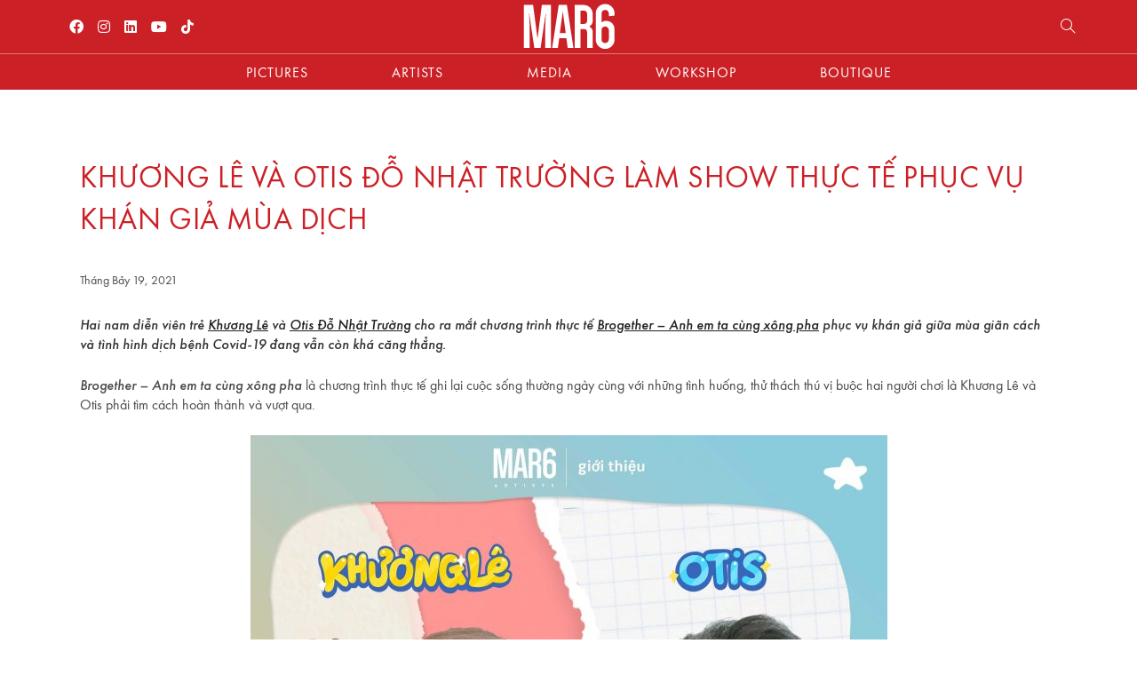

--- FILE ---
content_type: text/html; charset=UTF-8
request_url: https://mar6.vn/2021/07/19/khuong-le-va-otis-do-nhat-truong-lam-show-thuc-te-phuc-vu-khan-gia-mua-dich/
body_size: 24230
content:
<!DOCTYPE html>
<html class="html" lang="vi" prefix="og: https://ogp.me/ns#">
<head>
	<meta charset="UTF-8">
	<link rel="profile" href="https://gmpg.org/xfn/11">

	<link rel="pingback" href="https://mar6.vn/xmlrpc.php">
<meta name="viewport" content="width=device-width, initial-scale=1">
<!-- Search Engine Optimization by Rank Math - https://s.rankmath.com/home -->
<title>Khương Lê và Otis Đỗ Nhật Trường làm show thực tế phục vụ khán giả mùa dịch</title>
<meta name="description" content="Hai nam diễn viên trẻ Khương Lê và Otis Đỗ Nhật Trường cho ra mắt chương trình thực tế Brogether - Anh em ta cùng xông pha phục vụ khán giả giữa mùa giãn cách và tình hình dịch bệnh Covid-19 đang vẫn còn khá căng thẳng."/>
<meta name="robots" content="follow, index, max-snippet:-1, max-video-preview:-1, max-image-preview:large"/>
<link rel="canonical" href="https://mar6.vn/2021/07/19/khuong-le-va-otis-do-nhat-truong-lam-show-thuc-te-phuc-vu-khan-gia-mua-dich/" />
<meta property="og:locale" content="vi_VN" />
<meta property="og:type" content="article" />
<meta property="og:title" content="Khương Lê và Otis Đỗ Nhật Trường làm show thực tế phục vụ khán giả mùa dịch" />
<meta property="og:description" content="Hai nam diễn viên trẻ Khương Lê và Otis Đỗ Nhật Trường cho ra mắt chương trình thực tế Brogether - Anh em ta cùng xông pha phục vụ khán giả giữa mùa giãn cách và tình hình dịch bệnh Covid-19 đang vẫn còn khá căng thẳng." />
<meta property="og:url" content="https://mar6.vn/2021/07/19/khuong-le-va-otis-do-nhat-truong-lam-show-thuc-te-phuc-vu-khan-gia-mua-dich/" />
<meta property="og:site_name" content="MAR6" />
<meta property="article:tag" content="anh em ta cùng xông pha" />
<meta property="article:tag" content="brogether" />
<meta property="article:tag" content="khương lê" />
<meta property="article:tag" content="otis đỗ nhật trường" />
<meta property="article:tag" content="reality show" />
<meta property="article:section" content="Brogether - Anh em ta cùng xông pha" />
<meta property="og:updated_time" content="2021-10-17T08:45:06+00:00" />
<meta property="og:image" content="https://mar6.vn/wp-content/uploads/2021/10/EP-1.jpg" />
<meta property="og:image:secure_url" content="https://mar6.vn/wp-content/uploads/2021/10/EP-1.jpg" />
<meta property="og:image:width" content="1920" />
<meta property="og:image:height" content="1080" />
<meta property="og:image:alt" content="Khương Lê" />
<meta property="og:image:type" content="image/jpeg" />
<meta property="article:published_time" content="2021-07-19T10:07:05+00:00" />
<meta property="article:modified_time" content="2021-10-17T08:45:06+00:00" />
<meta name="twitter:card" content="summary_large_image" />
<meta name="twitter:title" content="Khương Lê và Otis Đỗ Nhật Trường làm show thực tế phục vụ khán giả mùa dịch" />
<meta name="twitter:description" content="Hai nam diễn viên trẻ Khương Lê và Otis Đỗ Nhật Trường cho ra mắt chương trình thực tế Brogether - Anh em ta cùng xông pha phục vụ khán giả giữa mùa giãn cách và tình hình dịch bệnh Covid-19 đang vẫn còn khá căng thẳng." />
<meta name="twitter:image" content="https://mar6.vn/wp-content/uploads/2021/10/EP-1.jpg" />
<meta name="twitter:label1" content="Written by" />
<meta name="twitter:data1" content="khanhma" />
<meta name="twitter:label2" content="Time to read" />
<meta name="twitter:data2" content="3 minutes" />
<script type="application/ld+json" class="rank-math-schema">{"@context":"https://schema.org","@graph":[{"@type":"Organization","@id":"https://mar6.vn/#organization","name":"MAR6","url":"https://mar6.vn"},{"@type":"WebSite","@id":"https://mar6.vn/#website","url":"https://mar6.vn","name":"MAR6","publisher":{"@id":"https://mar6.vn/#organization"},"inLanguage":"vi"},{"@type":"ImageObject","@id":"https://mar6.vn/wp-content/uploads/2021/10/EP-1.jpg","url":"https://mar6.vn/wp-content/uploads/2021/10/EP-1.jpg","width":"1920","height":"1080","inLanguage":"vi"},{"@type":"WebPage","@id":"https://mar6.vn/2021/07/19/khuong-le-va-otis-do-nhat-truong-lam-show-thuc-te-phuc-vu-khan-gia-mua-dich/#webpage","url":"https://mar6.vn/2021/07/19/khuong-le-va-otis-do-nhat-truong-lam-show-thuc-te-phuc-vu-khan-gia-mua-dich/","name":"Kh\u01b0\u01a1ng L\u00ea v\u00e0 Otis \u0110\u1ed7 Nh\u1eadt Tr\u01b0\u1eddng l\u00e0m show th\u1ef1c t\u1ebf ph\u1ee5c v\u1ee5 kh\u00e1n gi\u1ea3 m\u00f9a d\u1ecbch","datePublished":"2021-07-19T10:07:05+00:00","dateModified":"2021-10-17T08:45:06+00:00","isPartOf":{"@id":"https://mar6.vn/#website"},"primaryImageOfPage":{"@id":"https://mar6.vn/wp-content/uploads/2021/10/EP-1.jpg"},"inLanguage":"vi"},{"@type":"Person","@id":"https://mar6.vn/author/khanhma/","name":"khanhma","url":"https://mar6.vn/author/khanhma/","image":{"@type":"ImageObject","@id":"https://secure.gravatar.com/avatar/e4b4ed4e51925c1bac6aaa124c904b73?s=96&amp;d=mm&amp;r=g","url":"https://secure.gravatar.com/avatar/e4b4ed4e51925c1bac6aaa124c904b73?s=96&amp;d=mm&amp;r=g","caption":"khanhma","inLanguage":"vi"},"worksFor":{"@id":"https://mar6.vn/#organization"}},{"@type":"BlogPosting","headline":"Kh\u01b0\u01a1ng L\u00ea v\u00e0 Otis \u0110\u1ed7 Nh\u1eadt Tr\u01b0\u1eddng l\u00e0m show th\u1ef1c t\u1ebf ph\u1ee5c v\u1ee5 kh\u00e1n gi\u1ea3 m\u00f9a d\u1ecbch","keywords":"Kh\u01b0\u01a1ng L\u00ea","datePublished":"2021-07-19T10:07:05+00:00","dateModified":"2021-10-17T08:45:06+00:00","articleSection":"Brogether - Anh em ta c\u00f9ng x\u00f4ng pha, Kh\u01b0\u01a1ng L\u00ea, Ngh\u1ec7 s\u0129, Otis","author":{"@id":"https://mar6.vn/author/khanhma/"},"publisher":{"@id":"https://mar6.vn/#organization"},"description":"Hai nam di\u1ec5n vi\u00ean tr\u1ebb Kh\u01b0\u01a1ng L\u00ea v\u00e0 Otis \u0110\u1ed7 Nh\u1eadt Tr\u01b0\u1eddng cho ra m\u1eaft ch\u01b0\u01a1ng tr\u00ecnh th\u1ef1c t\u1ebf\u00a0Brogether - Anh em ta c\u00f9ng x\u00f4ng pha\u00a0ph\u1ee5c v\u1ee5 kh\u00e1n gi\u1ea3\u00a0gi\u1eefa m\u00f9a gi\u00e3n c\u00e1ch v\u00e0 t\u00ecnh h\u00ecnh d\u1ecbch b\u1ec7nh Covid-19 \u0111ang v\u1eabn c\u00f2n kh\u00e1 c\u0103ng th\u1eb3ng.","name":"Kh\u01b0\u01a1ng L\u00ea v\u00e0 Otis \u0110\u1ed7 Nh\u1eadt Tr\u01b0\u1eddng l\u00e0m show th\u1ef1c t\u1ebf ph\u1ee5c v\u1ee5 kh\u00e1n gi\u1ea3 m\u00f9a d\u1ecbch","@id":"https://mar6.vn/2021/07/19/khuong-le-va-otis-do-nhat-truong-lam-show-thuc-te-phuc-vu-khan-gia-mua-dich/#richSnippet","isPartOf":{"@id":"https://mar6.vn/2021/07/19/khuong-le-va-otis-do-nhat-truong-lam-show-thuc-te-phuc-vu-khan-gia-mua-dich/#webpage"},"image":{"@id":"https://mar6.vn/wp-content/uploads/2021/10/EP-1.jpg"},"inLanguage":"vi","mainEntityOfPage":{"@id":"https://mar6.vn/2021/07/19/khuong-le-va-otis-do-nhat-truong-lam-show-thuc-te-phuc-vu-khan-gia-mua-dich/#webpage"}}]}</script>
<!-- /Rank Math WordPress SEO plugin -->

<link rel='dns-prefetch' href='//s.w.org' />
<link rel="alternate" type="application/rss+xml" title="Dòng thông tin MAR6 &raquo;" href="https://mar6.vn/feed/" />
<link rel="alternate" type="application/rss+xml" title="Dòng phản hồi MAR6 &raquo;" href="https://mar6.vn/comments/feed/" />
<link rel="alternate" type="application/rss+xml" title="MAR6 &raquo; Khương Lê và Otis Đỗ Nhật Trường làm show thực tế phục vụ khán giả mùa dịch Dòng phản hồi" href="https://mar6.vn/2021/07/19/khuong-le-va-otis-do-nhat-truong-lam-show-thuc-te-phuc-vu-khan-gia-mua-dich/feed/" />
	<!-- Global site tag (gtag.js) - Google Analytics -->
	<script async src="https://www.googletagmanager.com/gtag/js?id=G-LD0LB6KSS0"></script>
	<script>
	  window.dataLayer = window.dataLayer || [];
	  function gtag(){dataLayer.push(arguments);}
	  gtag('js', new Date());

	  gtag('config', 'G-LD0LB6KSS0');
	</script>
	<meta name="google-site-verification" content="7Kx2AARS9GpUYUpXSf-713qJEDCVmaFMXlSiySwmEDY" />
	<script>
window._wpemojiSettings = {"baseUrl":"https:\/\/s.w.org\/images\/core\/emoji\/13.1.0\/72x72\/","ext":".png","svgUrl":"https:\/\/s.w.org\/images\/core\/emoji\/13.1.0\/svg\/","svgExt":".svg","source":{"concatemoji":"https:\/\/mar6.vn\/wp-includes\/js\/wp-emoji-release.min.js?ver=ff95eca431a979a8e74e12cc4fbc34ab"}};
/*! This file is auto-generated */
!function(e,a,t){var n,r,o,i=a.createElement("canvas"),p=i.getContext&&i.getContext("2d");function s(e,t){var a=String.fromCharCode;p.clearRect(0,0,i.width,i.height),p.fillText(a.apply(this,e),0,0);e=i.toDataURL();return p.clearRect(0,0,i.width,i.height),p.fillText(a.apply(this,t),0,0),e===i.toDataURL()}function c(e){var t=a.createElement("script");t.src=e,t.defer=t.type="text/javascript",a.getElementsByTagName("head")[0].appendChild(t)}for(o=Array("flag","emoji"),t.supports={everything:!0,everythingExceptFlag:!0},r=0;r<o.length;r++)t.supports[o[r]]=function(e){if(!p||!p.fillText)return!1;switch(p.textBaseline="top",p.font="600 32px Arial",e){case"flag":return s([127987,65039,8205,9895,65039],[127987,65039,8203,9895,65039])?!1:!s([55356,56826,55356,56819],[55356,56826,8203,55356,56819])&&!s([55356,57332,56128,56423,56128,56418,56128,56421,56128,56430,56128,56423,56128,56447],[55356,57332,8203,56128,56423,8203,56128,56418,8203,56128,56421,8203,56128,56430,8203,56128,56423,8203,56128,56447]);case"emoji":return!s([10084,65039,8205,55357,56613],[10084,65039,8203,55357,56613])}return!1}(o[r]),t.supports.everything=t.supports.everything&&t.supports[o[r]],"flag"!==o[r]&&(t.supports.everythingExceptFlag=t.supports.everythingExceptFlag&&t.supports[o[r]]);t.supports.everythingExceptFlag=t.supports.everythingExceptFlag&&!t.supports.flag,t.DOMReady=!1,t.readyCallback=function(){t.DOMReady=!0},t.supports.everything||(n=function(){t.readyCallback()},a.addEventListener?(a.addEventListener("DOMContentLoaded",n,!1),e.addEventListener("load",n,!1)):(e.attachEvent("onload",n),a.attachEvent("onreadystatechange",function(){"complete"===a.readyState&&t.readyCallback()})),(n=t.source||{}).concatemoji?c(n.concatemoji):n.wpemoji&&n.twemoji&&(c(n.twemoji),c(n.wpemoji)))}(window,document,window._wpemojiSettings);
</script>
<style>
img.wp-smiley,
img.emoji {
	display: inline !important;
	border: none !important;
	box-shadow: none !important;
	height: 1em !important;
	width: 1em !important;
	margin: 0 0.07em !important;
	vertical-align: -0.1em !important;
	background: none !important;
	padding: 0 !important;
}
</style>
	<link rel='stylesheet' id='wp-block-library-css'  href='https://mar6.vn/wp-includes/css/dist/block-library/style.min.css?ver=ff95eca431a979a8e74e12cc4fbc34ab' media='all' />
<style id='wp-block-library-theme-inline-css'>
.wp-block-audio figcaption{color:#555;font-size:13px;text-align:center}.is-dark-theme .wp-block-audio figcaption{color:hsla(0,0%,100%,.65)}.wp-block-code>code{font-family:Menlo,Consolas,monaco,monospace;color:#1e1e1e;padding:.8em 1em;border:1px solid #ddd;border-radius:4px}.wp-block-embed figcaption{color:#555;font-size:13px;text-align:center}.is-dark-theme .wp-block-embed figcaption{color:hsla(0,0%,100%,.65)}.blocks-gallery-caption{color:#555;font-size:13px;text-align:center}.is-dark-theme .blocks-gallery-caption{color:hsla(0,0%,100%,.65)}.wp-block-image figcaption{color:#555;font-size:13px;text-align:center}.is-dark-theme .wp-block-image figcaption{color:hsla(0,0%,100%,.65)}.wp-block-pullquote{border-top:4px solid;border-bottom:4px solid;margin-bottom:1.75em;color:currentColor}.wp-block-pullquote__citation,.wp-block-pullquote cite,.wp-block-pullquote footer{color:currentColor;text-transform:uppercase;font-size:.8125em;font-style:normal}.wp-block-quote{border-left:.25em solid;margin:0 0 1.75em;padding-left:1em}.wp-block-quote cite,.wp-block-quote footer{color:currentColor;font-size:.8125em;position:relative;font-style:normal}.wp-block-quote.has-text-align-right{border-left:none;border-right:.25em solid;padding-left:0;padding-right:1em}.wp-block-quote.has-text-align-center{border:none;padding-left:0}.wp-block-quote.is-large,.wp-block-quote.is-style-large,.wp-block-quote.is-style-plain{border:none}.wp-block-search .wp-block-search__label{font-weight:700}.wp-block-group:where(.has-background){padding:1.25em 2.375em}.wp-block-separator{border:none;border-bottom:2px solid;margin-left:auto;margin-right:auto;opacity:.4}.wp-block-separator:not(.is-style-wide):not(.is-style-dots){width:100px}.wp-block-separator.has-background:not(.is-style-dots){border-bottom:none;height:1px}.wp-block-separator.has-background:not(.is-style-wide):not(.is-style-dots){height:2px}.wp-block-table thead{border-bottom:3px solid}.wp-block-table tfoot{border-top:3px solid}.wp-block-table td,.wp-block-table th{padding:.5em;border:1px solid;word-break:normal}.wp-block-table figcaption{color:#555;font-size:13px;text-align:center}.is-dark-theme .wp-block-table figcaption{color:hsla(0,0%,100%,.65)}.wp-block-video figcaption{color:#555;font-size:13px;text-align:center}.is-dark-theme .wp-block-video figcaption{color:hsla(0,0%,100%,.65)}.wp-block-template-part.has-background{padding:1.25em 2.375em;margin-top:0;margin-bottom:0}
</style>
<link rel='stylesheet' id='wc-blocks-vendors-style-css'  href='https://mar6.vn/wp-content/plugins/woocommerce/packages/woocommerce-blocks/build/wc-blocks-vendors-style.css?ver=8.3.3' media='all' />
<link rel='stylesheet' id='wc-blocks-style-css'  href='https://mar6.vn/wp-content/plugins/woocommerce/packages/woocommerce-blocks/build/wc-blocks-style.css?ver=8.3.3' media='all' />
<link rel='stylesheet' id='jet-engine-frontend-css'  href='https://mar6.vn/wp-content/plugins/jet-engine/assets/css/frontend.css?ver=2.9.3' media='all' />
<style id='global-styles-inline-css'>
body{--wp--preset--color--black: #000000;--wp--preset--color--cyan-bluish-gray: #abb8c3;--wp--preset--color--white: #ffffff;--wp--preset--color--pale-pink: #f78da7;--wp--preset--color--vivid-red: #cf2e2e;--wp--preset--color--luminous-vivid-orange: #ff6900;--wp--preset--color--luminous-vivid-amber: #fcb900;--wp--preset--color--light-green-cyan: #7bdcb5;--wp--preset--color--vivid-green-cyan: #00d084;--wp--preset--color--pale-cyan-blue: #8ed1fc;--wp--preset--color--vivid-cyan-blue: #0693e3;--wp--preset--color--vivid-purple: #9b51e0;--wp--preset--gradient--vivid-cyan-blue-to-vivid-purple: linear-gradient(135deg,rgba(6,147,227,1) 0%,rgb(155,81,224) 100%);--wp--preset--gradient--light-green-cyan-to-vivid-green-cyan: linear-gradient(135deg,rgb(122,220,180) 0%,rgb(0,208,130) 100%);--wp--preset--gradient--luminous-vivid-amber-to-luminous-vivid-orange: linear-gradient(135deg,rgba(252,185,0,1) 0%,rgba(255,105,0,1) 100%);--wp--preset--gradient--luminous-vivid-orange-to-vivid-red: linear-gradient(135deg,rgba(255,105,0,1) 0%,rgb(207,46,46) 100%);--wp--preset--gradient--very-light-gray-to-cyan-bluish-gray: linear-gradient(135deg,rgb(238,238,238) 0%,rgb(169,184,195) 100%);--wp--preset--gradient--cool-to-warm-spectrum: linear-gradient(135deg,rgb(74,234,220) 0%,rgb(151,120,209) 20%,rgb(207,42,186) 40%,rgb(238,44,130) 60%,rgb(251,105,98) 80%,rgb(254,248,76) 100%);--wp--preset--gradient--blush-light-purple: linear-gradient(135deg,rgb(255,206,236) 0%,rgb(152,150,240) 100%);--wp--preset--gradient--blush-bordeaux: linear-gradient(135deg,rgb(254,205,165) 0%,rgb(254,45,45) 50%,rgb(107,0,62) 100%);--wp--preset--gradient--luminous-dusk: linear-gradient(135deg,rgb(255,203,112) 0%,rgb(199,81,192) 50%,rgb(65,88,208) 100%);--wp--preset--gradient--pale-ocean: linear-gradient(135deg,rgb(255,245,203) 0%,rgb(182,227,212) 50%,rgb(51,167,181) 100%);--wp--preset--gradient--electric-grass: linear-gradient(135deg,rgb(202,248,128) 0%,rgb(113,206,126) 100%);--wp--preset--gradient--midnight: linear-gradient(135deg,rgb(2,3,129) 0%,rgb(40,116,252) 100%);--wp--preset--duotone--dark-grayscale: url('#wp-duotone-dark-grayscale');--wp--preset--duotone--grayscale: url('#wp-duotone-grayscale');--wp--preset--duotone--purple-yellow: url('#wp-duotone-purple-yellow');--wp--preset--duotone--blue-red: url('#wp-duotone-blue-red');--wp--preset--duotone--midnight: url('#wp-duotone-midnight');--wp--preset--duotone--magenta-yellow: url('#wp-duotone-magenta-yellow');--wp--preset--duotone--purple-green: url('#wp-duotone-purple-green');--wp--preset--duotone--blue-orange: url('#wp-duotone-blue-orange');--wp--preset--font-size--small: 13px;--wp--preset--font-size--medium: 20px;--wp--preset--font-size--large: 36px;--wp--preset--font-size--x-large: 42px;}.has-black-color{color: var(--wp--preset--color--black) !important;}.has-cyan-bluish-gray-color{color: var(--wp--preset--color--cyan-bluish-gray) !important;}.has-white-color{color: var(--wp--preset--color--white) !important;}.has-pale-pink-color{color: var(--wp--preset--color--pale-pink) !important;}.has-vivid-red-color{color: var(--wp--preset--color--vivid-red) !important;}.has-luminous-vivid-orange-color{color: var(--wp--preset--color--luminous-vivid-orange) !important;}.has-luminous-vivid-amber-color{color: var(--wp--preset--color--luminous-vivid-amber) !important;}.has-light-green-cyan-color{color: var(--wp--preset--color--light-green-cyan) !important;}.has-vivid-green-cyan-color{color: var(--wp--preset--color--vivid-green-cyan) !important;}.has-pale-cyan-blue-color{color: var(--wp--preset--color--pale-cyan-blue) !important;}.has-vivid-cyan-blue-color{color: var(--wp--preset--color--vivid-cyan-blue) !important;}.has-vivid-purple-color{color: var(--wp--preset--color--vivid-purple) !important;}.has-black-background-color{background-color: var(--wp--preset--color--black) !important;}.has-cyan-bluish-gray-background-color{background-color: var(--wp--preset--color--cyan-bluish-gray) !important;}.has-white-background-color{background-color: var(--wp--preset--color--white) !important;}.has-pale-pink-background-color{background-color: var(--wp--preset--color--pale-pink) !important;}.has-vivid-red-background-color{background-color: var(--wp--preset--color--vivid-red) !important;}.has-luminous-vivid-orange-background-color{background-color: var(--wp--preset--color--luminous-vivid-orange) !important;}.has-luminous-vivid-amber-background-color{background-color: var(--wp--preset--color--luminous-vivid-amber) !important;}.has-light-green-cyan-background-color{background-color: var(--wp--preset--color--light-green-cyan) !important;}.has-vivid-green-cyan-background-color{background-color: var(--wp--preset--color--vivid-green-cyan) !important;}.has-pale-cyan-blue-background-color{background-color: var(--wp--preset--color--pale-cyan-blue) !important;}.has-vivid-cyan-blue-background-color{background-color: var(--wp--preset--color--vivid-cyan-blue) !important;}.has-vivid-purple-background-color{background-color: var(--wp--preset--color--vivid-purple) !important;}.has-black-border-color{border-color: var(--wp--preset--color--black) !important;}.has-cyan-bluish-gray-border-color{border-color: var(--wp--preset--color--cyan-bluish-gray) !important;}.has-white-border-color{border-color: var(--wp--preset--color--white) !important;}.has-pale-pink-border-color{border-color: var(--wp--preset--color--pale-pink) !important;}.has-vivid-red-border-color{border-color: var(--wp--preset--color--vivid-red) !important;}.has-luminous-vivid-orange-border-color{border-color: var(--wp--preset--color--luminous-vivid-orange) !important;}.has-luminous-vivid-amber-border-color{border-color: var(--wp--preset--color--luminous-vivid-amber) !important;}.has-light-green-cyan-border-color{border-color: var(--wp--preset--color--light-green-cyan) !important;}.has-vivid-green-cyan-border-color{border-color: var(--wp--preset--color--vivid-green-cyan) !important;}.has-pale-cyan-blue-border-color{border-color: var(--wp--preset--color--pale-cyan-blue) !important;}.has-vivid-cyan-blue-border-color{border-color: var(--wp--preset--color--vivid-cyan-blue) !important;}.has-vivid-purple-border-color{border-color: var(--wp--preset--color--vivid-purple) !important;}.has-vivid-cyan-blue-to-vivid-purple-gradient-background{background: var(--wp--preset--gradient--vivid-cyan-blue-to-vivid-purple) !important;}.has-light-green-cyan-to-vivid-green-cyan-gradient-background{background: var(--wp--preset--gradient--light-green-cyan-to-vivid-green-cyan) !important;}.has-luminous-vivid-amber-to-luminous-vivid-orange-gradient-background{background: var(--wp--preset--gradient--luminous-vivid-amber-to-luminous-vivid-orange) !important;}.has-luminous-vivid-orange-to-vivid-red-gradient-background{background: var(--wp--preset--gradient--luminous-vivid-orange-to-vivid-red) !important;}.has-very-light-gray-to-cyan-bluish-gray-gradient-background{background: var(--wp--preset--gradient--very-light-gray-to-cyan-bluish-gray) !important;}.has-cool-to-warm-spectrum-gradient-background{background: var(--wp--preset--gradient--cool-to-warm-spectrum) !important;}.has-blush-light-purple-gradient-background{background: var(--wp--preset--gradient--blush-light-purple) !important;}.has-blush-bordeaux-gradient-background{background: var(--wp--preset--gradient--blush-bordeaux) !important;}.has-luminous-dusk-gradient-background{background: var(--wp--preset--gradient--luminous-dusk) !important;}.has-pale-ocean-gradient-background{background: var(--wp--preset--gradient--pale-ocean) !important;}.has-electric-grass-gradient-background{background: var(--wp--preset--gradient--electric-grass) !important;}.has-midnight-gradient-background{background: var(--wp--preset--gradient--midnight) !important;}.has-small-font-size{font-size: var(--wp--preset--font-size--small) !important;}.has-medium-font-size{font-size: var(--wp--preset--font-size--medium) !important;}.has-large-font-size{font-size: var(--wp--preset--font-size--large) !important;}.has-x-large-font-size{font-size: var(--wp--preset--font-size--x-large) !important;}
</style>
<link rel='stylesheet' id='preloader-plus-css'  href='https://mar6.vn/wp-content/plugins/preloader-plus/assets/css/preloader-plus.min.css?ver=2.2.1' media='all' />
<style id='preloader-plus-inline-css'>
.preloader-plus {background-color: #ffffff; }body.complete > *:not(.preloader-plus),.preloader-plus {transition-duration: 1000ms,1000ms,0s; }.preloader-plus * {color: #cb2026; }.preloader-plus.complete {opacity: 0; transform:  scale(1); transition-delay: 0s,0s,1000ms; }.preloader-plus .preloader-site-title {font-weight: bold; font-size: 0px; text-transform: none; }.preloader-plus #preloader-counter {font-weight: bold; font-size: 24px; }.preloader-plus .preloader-plus-custom-content {font-weight: bold; font-size: 24px; text-transform: none; }.preloader-plus-default-icons {width: 80px; height: 80px; }.preloader-plus .preloader-custom-img {animation: preloader-none 1500ms linear infinite; width: 100px; }.preloader-plus .prog-bar {height: 5px; background-color: #dd3333; }.preloader-plus .prog-bar-bg {height: 5px; background-color: #919191; }.preloader-plus .prog-bar-wrapper {top: 0; padding-top: 0; width: 100%; }
</style>
<style id='woocommerce-inline-inline-css'>
.woocommerce form .form-row .required { visibility: visible; }
</style>
<link rel='stylesheet' id='oceanwp-style-css'  href='https://mar6.vn/wp-content/themes/oceanwp/assets/css/style.min.css?ver=1.0' media='all' />
<link rel='stylesheet' id='futura-css'  href='https://mar6.vn/wp-content/themes/mar6/futura/futura.css?ver=ff95eca431a979a8e74e12cc4fbc34ab' media='all' />
<link rel='stylesheet' id='child-style-css'  href='https://mar6.vn/wp-content/themes/mar6/style.css?ver=ff95eca431a979a8e74e12cc4fbc34ab' media='all' />
<link rel='stylesheet' id='oceanwp-woo-mini-cart-css'  href='https://mar6.vn/wp-content/themes/oceanwp/assets/css/woo/woo-mini-cart.min.css?ver=ff95eca431a979a8e74e12cc4fbc34ab' media='all' />
<link rel='stylesheet' id='font-awesome-css'  href='https://mar6.vn/wp-content/themes/oceanwp/assets/fonts/fontawesome/css/all.min.css?ver=5.15.1' media='all' />
<link rel='stylesheet' id='simple-line-icons-css'  href='https://mar6.vn/wp-content/themes/oceanwp/assets/css/third/simple-line-icons.min.css?ver=2.4.0' media='all' />
<link rel='stylesheet' id='jet-woo-builder-css'  href='https://mar6.vn/wp-content/plugins/jet-woo-builder/assets/css/jet-woo-builder.css?ver=1.10.4' media='all' />
<style id='jet-woo-builder-inline-css'>
@font-face {
			font-family: "WooCommerce";
			src: url("https://mar6.vn/wp-content/plugins/woocommerce/assets/fonts/WooCommerce.eot");
			src: url("https://mar6.vn/wp-content/plugins/woocommerce/assets/fonts/WooCommerce.eot?#iefix") format("embedded-opentype"),
				url("https://mar6.vn/wp-content/plugins/woocommerce/assets/fonts/WooCommerce.woff") format("woff"),
				url("https://mar6.vn/wp-content/plugins/woocommerce/assets/fonts/WooCommerce.ttf") format("truetype"),
				url("https://mar6.vn/wp-content/plugins/woocommerce/assets/fonts/WooCommerce.svg#WooCommerce") format("svg");
			font-weight: normal;
			font-style: normal;
			}
</style>
<link rel='stylesheet' id='jet-woo-builder-frontend-css'  href='https://mar6.vn/wp-content/plugins/jet-woo-builder/assets/css/lib/jetwoobuilder-frontend-font/css/jetwoobuilder-frontend-font.css?ver=1.10.4' media='all' />
<link rel='stylesheet' id='jet-woo-builder-oceanwp-css'  href='https://mar6.vn/wp-content/plugins/jet-woo-builder/includes/integrations/themes/oceanwp/assets/css/style.css?ver=1.10.4' media='all' />
<link rel='stylesheet' id='jet-woo-product-gallery-css'  href='https://mar6.vn/wp-content/plugins/jet-woo-product-gallery/assets/css/jet-woo-product-gallery.css?ver=2.0.3' media='all' />
<link rel='stylesheet' id='elementor-icons-css'  href='https://mar6.vn/wp-content/plugins/elementor/assets/lib/eicons/css/elementor-icons.min.css?ver=5.12.0' media='all' />
<link rel='stylesheet' id='elementor-frontend-legacy-css'  href='https://mar6.vn/wp-content/plugins/elementor/assets/css/frontend-legacy.min.css?ver=3.4.4' media='all' />
<link rel='stylesheet' id='elementor-frontend-css'  href='https://mar6.vn/wp-content/plugins/elementor/assets/css/frontend.min.css?ver=3.4.4' media='all' />
<style id='elementor-frontend-inline-css'>
@font-face{font-family:eicons;src:url(https://mar6.vn/wp-content/plugins/elementor/assets/lib/eicons/fonts/eicons.eot?5.10.0);src:url(https://mar6.vn/wp-content/plugins/elementor/assets/lib/eicons/fonts/eicons.eot?5.10.0#iefix) format("embedded-opentype"),url(https://mar6.vn/wp-content/plugins/elementor/assets/lib/eicons/fonts/eicons.woff2?5.10.0) format("woff2"),url(https://mar6.vn/wp-content/plugins/elementor/assets/lib/eicons/fonts/eicons.woff?5.10.0) format("woff"),url(https://mar6.vn/wp-content/plugins/elementor/assets/lib/eicons/fonts/eicons.ttf?5.10.0) format("truetype"),url(https://mar6.vn/wp-content/plugins/elementor/assets/lib/eicons/fonts/eicons.svg?5.10.0#eicon) format("svg");font-weight:400;font-style:normal}
.elementor-kit-6{--e-global-color-primary:#6EC1E4;--e-global-color-secondary:#54595F;--e-global-color-text:#7A7A7A;--e-global-color-accent:#61CE70;--e-global-typography-primary-font-family:"Roboto";--e-global-typography-primary-font-weight:600;--e-global-typography-secondary-font-family:"Roboto Slab";--e-global-typography-secondary-font-weight:400;--e-global-typography-text-font-family:"Roboto";--e-global-typography-text-font-weight:400;--e-global-typography-accent-font-family:"Roboto";--e-global-typography-accent-font-weight:500;}.elementor-section.elementor-section-boxed > .elementor-container{max-width:1140px;}.elementor-widget:not(:last-child){margin-bottom:20px;}{}h1.entry-title{display:var(--page-title-display);}@media(max-width:1024px){.elementor-section.elementor-section-boxed > .elementor-container{max-width:970px;}}@media(max-width:767px){.elementor-section.elementor-section-boxed > .elementor-container{max-width:767px;}}
.elementor-74 .elementor-element.elementor-element-da8bd80:not(.elementor-motion-effects-element-type-background), .elementor-74 .elementor-element.elementor-element-da8bd80 > .elementor-motion-effects-container > .elementor-motion-effects-layer{background-color:#CB2026;}.elementor-74 .elementor-element.elementor-element-da8bd80{transition:background 0.3s, border 0.3s, border-radius 0.3s, box-shadow 0.3s;padding:40px 0px 10px 0px;}.elementor-74 .elementor-element.elementor-element-da8bd80 > .elementor-background-overlay{transition:background 0.3s, border-radius 0.3s, opacity 0.3s;}.elementor-74 .elementor-element.elementor-element-c0d4a25{text-align:left;}.elementor-74 .elementor-element.elementor-element-c0d4a25 img{width:145px;}.elementor-74 .elementor-element.elementor-element-a502a25{--e-icon-list-icon-size:14px;}.elementor-74 .elementor-element.elementor-element-a502a25 .elementor-icon-list-text{color:#FFFFFF;}.elementor-74 .elementor-element.elementor-element-a502a25 .elementor-icon-list-item > .elementor-icon-list-text, .elementor-74 .elementor-element.elementor-element-a502a25 .elementor-icon-list-item > a{font-size:14px;font-weight:400;text-transform:uppercase;line-height:2em;}.elementor-74 .elementor-element.elementor-element-d1eddee{--e-icon-list-icon-size:14px;}.elementor-74 .elementor-element.elementor-element-d1eddee .elementor-icon-list-text{color:#FFFFFF;}.elementor-74 .elementor-element.elementor-element-d1eddee .elementor-icon-list-item > .elementor-icon-list-text, .elementor-74 .elementor-element.elementor-element-d1eddee .elementor-icon-list-item > a{font-size:14px;font-weight:400;text-transform:uppercase;line-height:2em;}.elementor-74 .elementor-element.elementor-element-38e8839 > .elementor-column-wrap > .elementor-widget-wrap > .elementor-widget:not(.elementor-widget__width-auto):not(.elementor-widget__width-initial):not(:last-child):not(.elementor-absolute){margin-bottom:0px;}.elementor-74 .elementor-element.elementor-element-98d4cd4 .elementor-heading-title{color:#FFFFFF;font-size:14px;font-weight:400;}.elementor-74 .elementor-element.elementor-element-98d4cd4 > .elementor-widget-container{margin:5px 0px 0px 0px;}.elementor-74 .elementor-element.elementor-element-55abe73 .elementor-heading-title{color:#FFFFFF;font-size:12px;}.elementor-74 .elementor-element.elementor-element-55abe73 > .elementor-widget-container{margin:6px 0px 10px 0px;}.elementor-74 .elementor-element.elementor-element-0aa01e2 .elementor-field-group{padding-right:calc( 10px/2 );padding-left:calc( 10px/2 );margin-bottom:10px;}.elementor-74 .elementor-element.elementor-element-0aa01e2 .elementor-form-fields-wrapper{margin-left:calc( -10px/2 );margin-right:calc( -10px/2 );margin-bottom:-10px;}.elementor-74 .elementor-element.elementor-element-0aa01e2 .elementor-field-group.recaptcha_v3-bottomleft, .elementor-74 .elementor-element.elementor-element-0aa01e2 .elementor-field-group.recaptcha_v3-bottomright{margin-bottom:0;}body.rtl .elementor-74 .elementor-element.elementor-element-0aa01e2 .elementor-labels-inline .elementor-field-group > label{padding-left:0px;}body:not(.rtl) .elementor-74 .elementor-element.elementor-element-0aa01e2 .elementor-labels-inline .elementor-field-group > label{padding-right:0px;}body .elementor-74 .elementor-element.elementor-element-0aa01e2 .elementor-labels-above .elementor-field-group > label{padding-bottom:0px;}.elementor-74 .elementor-element.elementor-element-0aa01e2 .elementor-field-type-html{padding-bottom:0px;}.elementor-74 .elementor-element.elementor-element-0aa01e2 .elementor-field-group .elementor-field{color:#FFFFFF;}.elementor-74 .elementor-element.elementor-element-0aa01e2 .elementor-field-group:not(.elementor-field-type-upload) .elementor-field:not(.elementor-select-wrapper){background-color:#FFFFFF00;border-width:0px 0px 0px 0px;border-radius:0px 0px 0px 0px;}.elementor-74 .elementor-element.elementor-element-0aa01e2 .elementor-field-group .elementor-select-wrapper select{background-color:#FFFFFF00;border-width:0px 0px 0px 0px;border-radius:0px 0px 0px 0px;}.elementor-74 .elementor-element.elementor-element-0aa01e2 .e-form__buttons__wrapper__button-next{background-color:#FFFFFF00;color:#ffffff;}.elementor-74 .elementor-element.elementor-element-0aa01e2 .elementor-button[type="submit"]{background-color:#FFFFFF00;color:#ffffff;}.elementor-74 .elementor-element.elementor-element-0aa01e2 .elementor-button[type="submit"] svg *{fill:#ffffff;}.elementor-74 .elementor-element.elementor-element-0aa01e2 .e-form__buttons__wrapper__button-previous{color:#ffffff;}.elementor-74 .elementor-element.elementor-element-0aa01e2 .e-form__buttons__wrapper__button-next:hover{color:#ffffff;}.elementor-74 .elementor-element.elementor-element-0aa01e2 .elementor-button[type="submit"]:hover{color:#ffffff;}.elementor-74 .elementor-element.elementor-element-0aa01e2 .elementor-button[type="submit"]:hover svg *{fill:#ffffff;}.elementor-74 .elementor-element.elementor-element-0aa01e2 .e-form__buttons__wrapper__button-previous:hover{color:#ffffff;}.elementor-74 .elementor-element.elementor-element-0aa01e2 .elementor-button{border-radius:0px 0px 0px 0px;}.elementor-74 .elementor-element.elementor-element-0aa01e2{--e-form-steps-indicators-spacing:20px;--e-form-steps-indicator-padding:30px;--e-form-steps-indicator-inactive-secondary-color:#ffffff;--e-form-steps-indicator-active-secondary-color:#ffffff;--e-form-steps-indicator-completed-secondary-color:#ffffff;--e-form-steps-divider-width:1px;--e-form-steps-divider-gap:10px;}.elementor-74 .elementor-element.elementor-element-0aa01e2 > .elementor-widget-container{border-style:solid;border-width:1px 1px 1px 1px;border-color:#FFFFFF;}.elementor-74 .elementor-element.elementor-element-4b15143 > .elementor-column-wrap > .elementor-widget-wrap > .elementor-widget:not(.elementor-widget__width-auto):not(.elementor-widget__width-initial):not(:last-child):not(.elementor-absolute){margin-bottom:0px;}.elementor-74 .elementor-element.elementor-element-8c53547 .elementor-heading-title{color:#FFFFFF;font-size:14px;font-weight:400;text-transform:uppercase;}.elementor-74 .elementor-element.elementor-element-8c53547 > .elementor-widget-container{margin:05px 0px 0px 0px;}.elementor-74 .elementor-element.elementor-element-278b6ed{color:#FFFFFF;font-size:12px;}.elementor-74 .elementor-element.elementor-element-278b6ed > .elementor-widget-container{margin:11px 0px 20px 0px;}.elementor-74 .elementor-element.elementor-element-65af16e .elementor-heading-title{color:#FFFFFF;font-size:16px;font-weight:400;text-transform:uppercase;}.elementor-74 .elementor-element.elementor-element-65af16e > .elementor-widget-container{margin:0px 0px 20px 0px;}.elementor-74 .elementor-element.elementor-element-902a10e .elementor-repeater-item-eb1bac0.elementor-social-icon{background-color:#FFFFFF00;}.elementor-74 .elementor-element.elementor-element-902a10e .elementor-repeater-item-0087b8f.elementor-social-icon{background-color:#FFFFFF00;}.elementor-74 .elementor-element.elementor-element-902a10e .elementor-repeater-item-7fff99e.elementor-social-icon{background-color:#FFFFFF00;}.elementor-74 .elementor-element.elementor-element-902a10e .elementor-repeater-item-3cdcfba.elementor-social-icon{background-color:#FFFFFF00;}.elementor-74 .elementor-element.elementor-element-902a10e .elementor-repeater-item-b2072b3.elementor-social-icon{background-color:#FFFFFF00;}.elementor-74 .elementor-element.elementor-element-902a10e .elementor-repeater-item-b2072b3.elementor-social-icon i{color:#FFFFFF;}.elementor-74 .elementor-element.elementor-element-902a10e .elementor-repeater-item-b2072b3.elementor-social-icon svg{fill:#FFFFFF;}.elementor-74 .elementor-element.elementor-element-902a10e{--grid-template-columns:repeat(5, auto);--icon-size:24px;--grid-column-gap:0px;--grid-row-gap:0px;}.elementor-74 .elementor-element.elementor-element-902a10e .elementor-widget-container{text-align:left;}.elementor-74 .elementor-element.elementor-element-ee5de53 .elementor-icon-list-items:not(.elementor-inline-items) .elementor-icon-list-item:not(:last-child){padding-bottom:calc(30px/2);}.elementor-74 .elementor-element.elementor-element-ee5de53 .elementor-icon-list-items:not(.elementor-inline-items) .elementor-icon-list-item:not(:first-child){margin-top:calc(30px/2);}.elementor-74 .elementor-element.elementor-element-ee5de53 .elementor-icon-list-items.elementor-inline-items .elementor-icon-list-item{margin-right:calc(30px/2);margin-left:calc(30px/2);}.elementor-74 .elementor-element.elementor-element-ee5de53 .elementor-icon-list-items.elementor-inline-items{margin-right:calc(-30px/2);margin-left:calc(-30px/2);}body.rtl .elementor-74 .elementor-element.elementor-element-ee5de53 .elementor-icon-list-items.elementor-inline-items .elementor-icon-list-item:after{left:calc(-30px/2);}body:not(.rtl) .elementor-74 .elementor-element.elementor-element-ee5de53 .elementor-icon-list-items.elementor-inline-items .elementor-icon-list-item:after{right:calc(-30px/2);}.elementor-74 .elementor-element.elementor-element-ee5de53{--e-icon-list-icon-size:14px;}.elementor-74 .elementor-element.elementor-element-ee5de53 .elementor-icon-list-text{color:#FFFFFF;}@media(max-width:767px){.elementor-74 .elementor-element.elementor-element-c0d4a25{text-align:center;}.elementor-74 .elementor-element.elementor-element-483bfc6{width:50%;}.elementor-74 .elementor-element.elementor-element-d67a63f{width:50%;}}@media(min-width:768px){.elementor-74 .elementor-element.elementor-element-a4bed22{width:20%;}.elementor-74 .elementor-element.elementor-element-483bfc6{width:15%;}.elementor-74 .elementor-element.elementor-element-d67a63f{width:15%;}.elementor-74 .elementor-element.elementor-element-38e8839{width:25%;}.elementor-74 .elementor-element.elementor-element-4b15143{width:25%;}}
</style>
<link rel='stylesheet' id='elementor-pro-css'  href='https://mar6.vn/wp-content/plugins/elementor-pro/assets/css/frontend.min.css?ver=3.4.1' media='all' />
<link rel='stylesheet' id='jet-blog-css'  href='https://mar6.vn/wp-content/plugins/jet-blog/assets/css/jet-blog.css?ver=2.2.14' media='all' />
<link rel='stylesheet' id='jet-tabs-frontend-css'  href='https://mar6.vn/wp-content/plugins/jet-tabs/assets/css/jet-tabs-frontend.css?ver=2.1.13' media='all' />
<link rel='stylesheet' id='mar6-fancybox-css'  href='https://mar6.vn/wp-content/plugins/mar6/assets/css/fancybox.min.css' media='all' />
<link rel='stylesheet' id='mar6-slick-css'  href='https://mar6.vn/wp-content/plugins/mar6/assets/slick/slick.css' media='all' />
<link rel='stylesheet' id='mar6-slick-theme-css'  href='https://mar6.vn/wp-content/plugins/mar6/assets/slick/slick-theme.css' media='all' />
<link rel='stylesheet' id='mar6-addons-css'  href='https://mar6.vn/wp-content/plugins/mar6/assets/css/mar6-addons.css' media='all' />
<link rel='stylesheet' id='oceanwp-woocommerce-css'  href='https://mar6.vn/wp-content/themes/oceanwp/assets/css/woo/woocommerce.min.css?ver=ff95eca431a979a8e74e12cc4fbc34ab' media='all' />
<link rel='stylesheet' id='oceanwp-woo-star-font-css'  href='https://mar6.vn/wp-content/themes/oceanwp/assets/css/woo/woo-star-font.min.css?ver=ff95eca431a979a8e74e12cc4fbc34ab' media='all' />
<link rel='stylesheet' id='oceanwp-woo-quick-view-css'  href='https://mar6.vn/wp-content/themes/oceanwp/assets/css/woo/woo-quick-view.min.css?ver=ff95eca431a979a8e74e12cc4fbc34ab' media='all' />
<link rel='stylesheet' id='oe-widgets-style-css'  href='https://mar6.vn/wp-content/plugins/ocean-extra/assets/css/widgets.css?ver=ff95eca431a979a8e74e12cc4fbc34ab' media='all' />
<link rel='stylesheet' id='google-fonts-1-css'  href='https://fonts.googleapis.com/css?family=Roboto%3A100%2C100italic%2C200%2C200italic%2C300%2C300italic%2C400%2C400italic%2C500%2C500italic%2C600%2C600italic%2C700%2C700italic%2C800%2C800italic%2C900%2C900italic%7CRoboto+Slab%3A100%2C100italic%2C200%2C200italic%2C300%2C300italic%2C400%2C400italic%2C500%2C500italic%2C600%2C600italic%2C700%2C700italic%2C800%2C800italic%2C900%2C900italic&#038;display=auto&#038;subset=vietnamese&#038;ver=ff95eca431a979a8e74e12cc4fbc34ab' media='all' />
<link rel='stylesheet' id='elementor-icons-shared-0-css'  href='https://mar6.vn/wp-content/plugins/elementor/assets/lib/font-awesome/css/fontawesome.min.css?ver=5.15.3' media='all' />
<link rel='stylesheet' id='elementor-icons-fa-solid-css'  href='https://mar6.vn/wp-content/plugins/elementor/assets/lib/font-awesome/css/solid.min.css?ver=5.15.3' media='all' />
<link rel='stylesheet' id='elementor-icons-fa-brands-css'  href='https://mar6.vn/wp-content/plugins/elementor/assets/lib/font-awesome/css/brands.min.css?ver=5.15.3' media='all' />
<script type="text/template" id="tmpl-variation-template">
	<div class="woocommerce-variation-description">{{{ data.variation.variation_description }}}</div>
	<div class="woocommerce-variation-price">{{{ data.variation.price_html }}}</div>
	<div class="woocommerce-variation-availability">{{{ data.variation.availability_html }}}</div>
</script>
<script type="text/template" id="tmpl-unavailable-variation-template">
	<p>Rất tiếc, sản phẩm này hiện không tồn tại. Hãy chọn một phương thức kết hợp khác.</p>
</script>
<script src='https://mar6.vn/wp-includes/js/jquery/jquery.min.js?ver=3.6.0' id='jquery-core-js'></script>
<script src='https://mar6.vn/wp-includes/js/jquery/jquery-migrate.min.js?ver=3.3.2' id='jquery-migrate-js'></script>
<script id='preloader-plus-js-extra'>
var preloader_plus = {"animation_delay":"500","animation_duration":"1000"};
</script>
<script src='https://mar6.vn/wp-content/plugins/preloader-plus//assets/js/preloader-plus.min.js?ver=2.2.1' id='preloader-plus-js'></script>
<link rel="https://api.w.org/" href="https://mar6.vn/wp-json/" /><link rel="alternate" type="application/json" href="https://mar6.vn/wp-json/wp/v2/posts/4999" /><link rel="EditURI" type="application/rsd+xml" title="RSD" href="https://mar6.vn/xmlrpc.php?rsd" />
<link rel="wlwmanifest" type="application/wlwmanifest+xml" href="https://mar6.vn/wp-includes/wlwmanifest.xml" /> 

<link rel='shortlink' href='https://mar6.vn/?p=4999' />
<link rel="alternate" type="application/json+oembed" href="https://mar6.vn/wp-json/oembed/1.0/embed?url=https%3A%2F%2Fmar6.vn%2F2021%2F07%2F19%2Fkhuong-le-va-otis-do-nhat-truong-lam-show-thuc-te-phuc-vu-khan-gia-mua-dich%2F" />
<link rel="alternate" type="text/xml+oembed" href="https://mar6.vn/wp-json/oembed/1.0/embed?url=https%3A%2F%2Fmar6.vn%2F2021%2F07%2F19%2Fkhuong-le-va-otis-do-nhat-truong-lam-show-thuc-te-phuc-vu-khan-gia-mua-dich%2F&#038;format=xml" />
	<noscript><style>.woocommerce-product-gallery{ opacity: 1 !important; }</style></noscript>
	<style>.recentcomments a{display:inline !important;padding:0 !important;margin:0 !important;}</style><link rel="icon" href="https://mar6.vn/wp-content/uploads/2021/01/mar6-logo.svg" sizes="32x32" />
<link rel="icon" href="https://mar6.vn/wp-content/uploads/2021/01/mar6-logo.svg" sizes="192x192" />
<link rel="apple-touch-icon" href="https://mar6.vn/wp-content/uploads/2021/01/mar6-logo.svg" />
<meta name="msapplication-TileImage" content="https://mar6.vn/wp-content/uploads/2021/01/mar6-logo.svg" />
<!-- OceanWP CSS -->
<style type="text/css">
/* General CSS */.woocommerce-MyAccount-navigation ul li a:before,.woocommerce-checkout .woocommerce-info a,.woocommerce-checkout #payment ul.payment_methods .wc_payment_method>input[type=radio]:first-child:checked+label:before,.woocommerce-checkout #payment .payment_method_paypal .about_paypal,.woocommerce ul.products li.product li.category a:hover,.woocommerce ul.products li.product .button:hover,.woocommerce ul.products li.product .product-inner .added_to_cart:hover,.product_meta .posted_in a:hover,.product_meta .tagged_as a:hover,.woocommerce div.product .woocommerce-tabs ul.tabs li a:hover,.woocommerce div.product .woocommerce-tabs ul.tabs li.active a,.woocommerce .oceanwp-grid-list a.active,.woocommerce .oceanwp-grid-list a:hover,.woocommerce .oceanwp-off-canvas-filter:hover,.widget_shopping_cart ul.cart_list li .owp-grid-wrap .owp-grid a.remove:hover,.widget_product_categories li a:hover ~ .count,.widget_layered_nav li a:hover ~ .count,.woocommerce ul.products li.product:not(.product-category) .woo-entry-buttons li a:hover,a:hover,a.light:hover,.theme-heading .text::before,.theme-heading .text::after,#top-bar-content >a:hover,#top-bar-social li.oceanwp-email a:hover,#site-navigation-wrap .dropdown-menu >li >a:hover,#site-header.medium-header #medium-searchform button:hover,.oceanwp-mobile-menu-icon a:hover,.blog-entry.post .blog-entry-header .entry-title a:hover,.blog-entry.post .blog-entry-readmore a:hover,.blog-entry.thumbnail-entry .blog-entry-category a,ul.meta li a:hover,.dropcap,.single nav.post-navigation .nav-links .title,body .related-post-title a:hover,body #wp-calendar caption,body .contact-info-widget.default i,body .contact-info-widget.big-icons i,body .custom-links-widget .oceanwp-custom-links li a:hover,body .custom-links-widget .oceanwp-custom-links li a:hover:before,body .posts-thumbnails-widget li a:hover,body .social-widget li.oceanwp-email a:hover,.comment-author .comment-meta .comment-reply-link,#respond #cancel-comment-reply-link:hover,#footer-widgets .footer-box a:hover,#footer-bottom a:hover,#footer-bottom #footer-bottom-menu a:hover,.sidr a:hover,.sidr-class-dropdown-toggle:hover,.sidr-class-menu-item-has-children.active >a,.sidr-class-menu-item-has-children.active >a >.sidr-class-dropdown-toggle,input[type=checkbox]:checked:before{color:#cb2026}.woocommerce .oceanwp-grid-list a.active .owp-icon use,.woocommerce .oceanwp-grid-list a:hover .owp-icon use,.single nav.post-navigation .nav-links .title .owp-icon use,.blog-entry.post .blog-entry-readmore a:hover .owp-icon use,body .contact-info-widget.default .owp-icon use,body .contact-info-widget.big-icons .owp-icon use{stroke:#cb2026}.woocommerce div.product div.images .open-image,.wcmenucart-details.count,.woocommerce-message a,.woocommerce-error a,.woocommerce-info a,.woocommerce .widget_price_filter .ui-slider .ui-slider-handle,.woocommerce .widget_price_filter .ui-slider .ui-slider-range,.owp-product-nav li a.owp-nav-link:hover,.woocommerce div.product.owp-tabs-layout-vertical .woocommerce-tabs ul.tabs li a:after,.woocommerce .widget_product_categories li.current-cat >a ~ .count,.woocommerce .widget_product_categories li.current-cat >a:before,.woocommerce .widget_layered_nav li.chosen a ~ .count,.woocommerce .widget_layered_nav li.chosen a:before,#owp-checkout-timeline .active .timeline-wrapper,.bag-style:hover .wcmenucart-cart-icon .wcmenucart-count,.show-cart .wcmenucart-cart-icon .wcmenucart-count,.woocommerce ul.products li.product:not(.product-category) .image-wrap .button,input[type="button"],input[type="reset"],input[type="submit"],button[type="submit"],.button,#site-navigation-wrap .dropdown-menu >li.btn >a >span,.thumbnail:hover i,.post-quote-content,.omw-modal .omw-close-modal,body .contact-info-widget.big-icons li:hover i,body div.wpforms-container-full .wpforms-form input[type=submit],body div.wpforms-container-full .wpforms-form button[type=submit],body div.wpforms-container-full .wpforms-form .wpforms-page-button{background-color:#cb2026}.thumbnail:hover .link-post-svg-icon{background-color:#cb2026}body .contact-info-widget.big-icons li:hover .owp-icon{background-color:#cb2026}.current-shop-items-dropdown{border-top-color:#cb2026}.woocommerce div.product .woocommerce-tabs ul.tabs li.active a{border-bottom-color:#cb2026}.wcmenucart-details.count:before{border-color:#cb2026}.woocommerce ul.products li.product .button:hover{border-color:#cb2026}.woocommerce ul.products li.product .product-inner .added_to_cart:hover{border-color:#cb2026}.woocommerce div.product .woocommerce-tabs ul.tabs li.active a{border-color:#cb2026}.woocommerce .oceanwp-grid-list a.active{border-color:#cb2026}.woocommerce .oceanwp-grid-list a:hover{border-color:#cb2026}.woocommerce .oceanwp-off-canvas-filter:hover{border-color:#cb2026}.owp-product-nav li a.owp-nav-link:hover{border-color:#cb2026}.widget_shopping_cart_content .buttons .button:first-child:hover{border-color:#cb2026}.widget_shopping_cart ul.cart_list li .owp-grid-wrap .owp-grid a.remove:hover{border-color:#cb2026}.widget_product_categories li a:hover ~ .count{border-color:#cb2026}.woocommerce .widget_product_categories li.current-cat >a ~ .count{border-color:#cb2026}.woocommerce .widget_product_categories li.current-cat >a:before{border-color:#cb2026}.widget_layered_nav li a:hover ~ .count{border-color:#cb2026}.woocommerce .widget_layered_nav li.chosen a ~ .count{border-color:#cb2026}.woocommerce .widget_layered_nav li.chosen a:before{border-color:#cb2026}#owp-checkout-timeline.arrow .active .timeline-wrapper:before{border-top-color:#cb2026;border-bottom-color:#cb2026}#owp-checkout-timeline.arrow .active .timeline-wrapper:after{border-left-color:#cb2026;border-right-color:#cb2026}.bag-style:hover .wcmenucart-cart-icon .wcmenucart-count{border-color:#cb2026}.bag-style:hover .wcmenucart-cart-icon .wcmenucart-count:after{border-color:#cb2026}.show-cart .wcmenucart-cart-icon .wcmenucart-count{border-color:#cb2026}.show-cart .wcmenucart-cart-icon .wcmenucart-count:after{border-color:#cb2026}.woocommerce ul.products li.product:not(.product-category) .woo-product-gallery .active a{border-color:#cb2026}.woocommerce ul.products li.product:not(.product-category) .woo-product-gallery a:hover{border-color:#cb2026}.widget-title{border-color:#cb2026}blockquote{border-color:#cb2026}#searchform-dropdown{border-color:#cb2026}.dropdown-menu .sub-menu{border-color:#cb2026}.blog-entry.large-entry .blog-entry-readmore a:hover{border-color:#cb2026}.oceanwp-newsletter-form-wrap input[type="email"]:focus{border-color:#cb2026}.social-widget li.oceanwp-email a:hover{border-color:#cb2026}#respond #cancel-comment-reply-link:hover{border-color:#cb2026}body .contact-info-widget.big-icons li:hover i{border-color:#cb2026}#footer-widgets .oceanwp-newsletter-form-wrap input[type="email"]:focus{border-color:#cb2026}blockquote,.wp-block-quote{border-left-color:#cb2026}body .contact-info-widget.big-icons li:hover .owp-icon{border-color:#cb2026}.woocommerce div.product div.images .open-image:hover,.woocommerce-error a:hover,.woocommerce-info a:hover,.woocommerce-message a:hover,.woocommerce-message a:focus,.woocommerce .button:focus,.woocommerce ul.products li.product:not(.product-category) .image-wrap .button:hover,input[type="button"]:hover,input[type="reset"]:hover,input[type="submit"]:hover,button[type="submit"]:hover,input[type="button"]:focus,input[type="reset"]:focus,input[type="submit"]:focus,button[type="submit"]:focus,.button:hover,.button:focus,#site-navigation-wrap .dropdown-menu >li.btn >a:hover >span,.post-quote-author,.omw-modal .omw-close-modal:hover,body div.wpforms-container-full .wpforms-form input[type=submit]:hover,body div.wpforms-container-full .wpforms-form button[type=submit]:hover,body div.wpforms-container-full .wpforms-form .wpforms-page-button:hover{background-color:#202020}.woocommerce table.shop_table,.woocommerce table.shop_table td,.woocommerce-cart .cart-collaterals .cart_totals tr td,.woocommerce-cart .cart-collaterals .cart_totals tr th,.woocommerce table.shop_table tth,.woocommerce table.shop_table tfoot td,.woocommerce table.shop_table tfoot th,.woocommerce .order_details,.woocommerce .shop_table.order_details tfoot th,.woocommerce .shop_table.customer_details th,.woocommerce .cart-collaterals .cross-sells,.woocommerce-page .cart-collaterals .cross-sells,.woocommerce .cart-collaterals .cart_totals,.woocommerce-page .cart-collaterals .cart_totals,.woocommerce .cart-collaterals h2,.woocommerce .cart-collaterals h2,.woocommerce .cart-collaterals h2,.woocommerce-cart .cart-collaterals .cart_totals .order-total th,.woocommerce-cart .cart-collaterals .cart_totals .order-total td,.woocommerce ul.order_details,.woocommerce .shop_table.order_details tfoot th,.woocommerce .shop_table.customer_details th,.woocommerce .woocommerce-checkout #customer_details h3,.woocommerce .woocommerce-checkout h3#order_review_heading,.woocommerce-checkout #payment ul.payment_methods,.woocommerce-checkout form.login,.woocommerce-checkout form.checkout_coupon,.woocommerce-checkout-review-order-table tfoot th,.woocommerce-checkout #payment,.woocommerce ul.order_details,.woocommerce #customer_login >div,.woocommerce .col-1.address,.woocommerce .col-2.address,.woocommerce-checkout .woocommerce-info,.woocommerce div.product form.cart,.product_meta,.woocommerce div.product .woocommerce-tabs ul.tabs,.woocommerce #reviews #comments ol.commentlist li .comment_container,p.stars span a,.woocommerce ul.product_list_widget li,.woocommerce .widget_shopping_cart .cart_list li,.woocommerce.widget_shopping_cart .cart_list li,.woocommerce ul.product_list_widget li:first-child,.woocommerce .widget_shopping_cart .cart_list li:first-child,.woocommerce.widget_shopping_cart .cart_list li:first-child,.widget_product_categories li a,.woocommerce .oceanwp-toolbar,.woocommerce .products.list .product,table th,table td,hr,.content-area,body.content-left-sidebar #content-wrap .content-area,.content-left-sidebar .content-area,#top-bar-wrap,#site-header,#site-header.top-header #search-toggle,.dropdown-menu ul li,.centered-minimal-page-header,.blog-entry.post,.blog-entry.grid-entry .blog-entry-inner,.blog-entry.thumbnail-entry .blog-entry-bottom,.single-post .entry-title,.single .entry-share-wrap .entry-share,.single .entry-share,.single .entry-share ul li a,.single nav.post-navigation,.single nav.post-navigation .nav-links .nav-previous,#author-bio,#author-bio .author-bio-avatar,#author-bio .author-bio-social li a,#related-posts,#comments,.comment-body,#respond #cancel-comment-reply-link,#blog-entries .type-page,.page-numbers a,.page-numbers span:not(.elementor-screen-only),.page-links span,body #wp-calendar caption,body #wp-calendar th,body #wp-calendar tbody,body .contact-info-widget.default i,body .contact-info-widget.big-icons i,body .posts-thumbnails-widget li,body .tagcloud a{border-color:#d6d6d6}body .contact-info-widget.big-icons .owp-icon,body .contact-info-widget.default .owp-icon{border-color:#d6d6d6}a{color:#202020}a .owp-icon use{stroke:#202020}a:hover{color:#cb2026}a:hover .owp-icon use{stroke:#cb2026}.container{width:1140px}/* Blog CSS */.single-post.content-max-width #wrap .thumbnail,.single-post.content-max-width #wrap .wp-block-buttons,.single-post.content-max-width #wrap .wp-block-verse,.single-post.content-max-width #wrap .entry-header,.single-post.content-max-width #wrap ul.meta,.single-post.content-max-width #wrap .entry-content p,.single-post.content-max-width #wrap .entry-content h1,.single-post.content-max-width #wrap .entry-content h2,.single-post.content-max-width #wrap .entry-content h3,.single-post.content-max-width #wrap .entry-content h4,.single-post.content-max-width #wrap .entry-content h5,.single-post.content-max-width #wrap .entry-content h6,.single-post.content-max-width #wrap .wp-block-image,.single-post.content-max-width #wrap .wp-block-gallery,.single-post.content-max-width #wrap .wp-block-video,.single-post.content-max-width #wrap .wp-block-quote,.single-post.content-max-width #wrap .wp-block-text-columns,.single-post.content-max-width #wrap .entry-content ul,.single-post.content-max-width #wrap .entry-content ol,.single-post.content-max-width #wrap .wp-block-cover-text,.single-post.content-max-width #wrap .post-tags,.single-post.content-max-width #wrap .comments-area,.single-post.content-max-width #wrap .wp-block-embed,#wrap .wp-block-separator.is-style-wide:not(.size-full){max-width:1140px}.single-post.content-max-width #wrap .wp-block-image.alignleft,.single-post.content-max-width #wrap .wp-block-image.alignright{max-width:570px}.single-post.content-max-width #wrap .wp-block-image.alignleft{margin-left:calc( 50% - 570px)}.single-post.content-max-width #wrap .wp-block-image.alignright{margin-right:calc( 50% - 570px)}.single-post.content-max-width #wrap .wp-block-embed,.single-post.content-max-width #wrap .wp-block-verse{margin-left:auto;margin-right:auto}/* Header CSS */#site-header.medium-header .top-header-wrap,.is-sticky #site-header.medium-header.is-transparent .top-header-wrap,#searchform-header-replace{background-color:#cb2026}#site-header.medium-header #site-navigation-wrap .dropdown-menu >li >a,#site-header.medium-header .oceanwp-mobile-menu-icon a{line-height:40px}#site-header.medium-header #site-navigation-wrap .dropdown-menu >li >a{padding:0 35px 0 35px}#site-header.medium-header #site-navigation-wrap,#site-header.medium-header .oceanwp-mobile-menu-icon,.is-sticky #site-header.medium-header.is-transparent #site-navigation-wrap,.is-sticky #site-header.medium-header.is-transparent .oceanwp-mobile-menu-icon,#site-header.medium-header.is-transparent .is-sticky #site-navigation-wrap,#site-header.medium-header.is-transparent .is-sticky .oceanwp-mobile-menu-icon{background-color:#cb2026}#site-header.medium-header #medium-searchform .search-bg{background-color:#cb2026}#site-header.medium-header #medium-searchform input{color:#ffffff}#site-header.medium-header #medium-searchform label{color:#fcfcfc}#site-header.medium-header #medium-searchform button{color:#ffffff}#site-header.medium-header #medium-searchform button:hover{color:#ffffff}#site-header.has-header-media .overlay-header-media{background-color:rgba(0,0,0,0.5)}#site-logo #site-logo-inner a img,#site-header.center-header #site-navigation-wrap .middle-site-logo a img{max-width:111px}#site-header #site-logo #site-logo-inner a img,#site-header.center-header #site-navigation-wrap .middle-site-logo a img{max-height:60px}.effect-one #site-navigation-wrap .dropdown-menu >li >a.menu-link >span:after,.effect-three #site-navigation-wrap .dropdown-menu >li >a.menu-link >span:after,.effect-five #site-navigation-wrap .dropdown-menu >li >a.menu-link >span:before,.effect-five #site-navigation-wrap .dropdown-menu >li >a.menu-link >span:after,.effect-nine #site-navigation-wrap .dropdown-menu >li >a.menu-link >span:before,.effect-nine #site-navigation-wrap .dropdown-menu >li >a.menu-link >span:after{background-color:#ffffff}.effect-four #site-navigation-wrap .dropdown-menu >li >a.menu-link >span:before,.effect-four #site-navigation-wrap .dropdown-menu >li >a.menu-link >span:after,.effect-seven #site-navigation-wrap .dropdown-menu >li >a.menu-link:hover >span:after,.effect-seven #site-navigation-wrap .dropdown-menu >li.sfHover >a.menu-link >span:after{color:#ffffff}.effect-seven #site-navigation-wrap .dropdown-menu >li >a.menu-link:hover >span:after,.effect-seven #site-navigation-wrap .dropdown-menu >li.sfHover >a.menu-link >span:after{text-shadow:10px 0 #ffffff,-10px 0 #ffffff}#site-navigation-wrap .dropdown-menu >li >a,.oceanwp-mobile-menu-icon a,#searchform-header-replace-close{color:#ffffff}#site-navigation-wrap .dropdown-menu >li >a .owp-icon use,.oceanwp-mobile-menu-icon a .owp-icon use,#searchform-header-replace-close .owp-icon use{stroke:#ffffff}#site-navigation-wrap .dropdown-menu >li >a:hover,.oceanwp-mobile-menu-icon a:hover,#searchform-header-replace-close:hover{color:#ffffff}#site-navigation-wrap .dropdown-menu >li >a:hover .owp-icon use,.oceanwp-mobile-menu-icon a:hover .owp-icon use,#searchform-header-replace-close:hover .owp-icon use{stroke:#ffffff}.oceanwp-social-menu.simple-social ul li a{color:#ffffff}.oceanwp-social-menu.simple-social ul li a .owp-icon use{stroke:#ffffff}.oceanwp-social-menu.simple-social ul li a:hover{color:#ffffff!important}.oceanwp-social-menu.simple-social ul li a:hover .owp-icon use{stroke:#ffffff!important}@media (max-width:1080px){#top-bar-nav,#site-navigation-wrap,.oceanwp-social-menu,.after-header-content{display:none}.center-logo #site-logo{float:none;position:absolute;left:50%;padding:0;-webkit-transform:translateX(-50%);transform:translateX(-50%)}#site-header.center-header #site-logo,.oceanwp-mobile-menu-icon,#oceanwp-cart-sidebar-wrap{display:block}body.vertical-header-style #outer-wrap{margin:0 !important}#site-header.vertical-header{position:relative;width:100%;left:0 !important;right:0 !important}#site-header.vertical-header .has-template >#site-logo{display:block}#site-header.vertical-header #site-header-inner{display:-webkit-box;display:-webkit-flex;display:-ms-flexbox;display:flex;-webkit-align-items:center;align-items:center;padding:0;max-width:90%}#site-header.vertical-header #site-header-inner >*:not(.oceanwp-mobile-menu-icon){display:none}#site-header.vertical-header #site-header-inner >*{padding:0 !important}#site-header.vertical-header #site-header-inner #site-logo{display:block;margin:0;width:50%;text-align:left}body.rtl #site-header.vertical-header #site-header-inner #site-logo{text-align:right}#site-header.vertical-header #site-header-inner .oceanwp-mobile-menu-icon{width:50%;text-align:right}body.rtl #site-header.vertical-header #site-header-inner .oceanwp-mobile-menu-icon{text-align:left}#site-header.vertical-header .vertical-toggle,body.vertical-header-style.vh-closed #site-header.vertical-header .vertical-toggle{display:none}#site-logo.has-responsive-logo .custom-logo-link{display:none}#site-logo.has-responsive-logo .responsive-logo-link{display:block}.is-sticky #site-logo.has-sticky-logo .responsive-logo-link{display:none}.is-sticky #site-logo.has-responsive-logo .sticky-logo-link{display:block}#top-bar.has-no-content #top-bar-social.top-bar-left,#top-bar.has-no-content #top-bar-social.top-bar-right{position:inherit;left:auto;right:auto;float:none;height:auto;line-height:1.5em;margin-top:0;text-align:center}#top-bar.has-no-content #top-bar-social li{float:none;display:inline-block}.owp-cart-overlay,#side-panel-wrap a.side-panel-btn{display:none !important}}/* WooCommerce CSS */#owp-checkout-timeline .timeline-step{color:#cccccc}#owp-checkout-timeline .timeline-step{border-color:#cccccc}/* Typography CSS */body{font-family:Futura;font-weight:400;font-style:normal;font-size:16px;line-height:1.4}h1,h2,h3,h4,h5,h6,.theme-heading,.widget-title,.oceanwp-widget-recent-posts-title,.comment-reply-title,.entry-title,.sidebar-box .widget-title{font-weight:600}h1{font-family:Futura;font-weight:500;font-size:34px;color:#202020}h2{font-family:Futura;font-weight:500;font-size:34px;color:#202020}h3{font-family:Futura;font-size:28px;color:#202020}h4{font-family:Futura;font-weight:500;font-size:16px}#site-navigation-wrap .dropdown-menu >li >a,#site-header.full_screen-header .fs-dropdown-menu >li >a,#site-header.top-header #site-navigation-wrap .dropdown-menu >li >a,#site-header.center-header #site-navigation-wrap .dropdown-menu >li >a,#site-header.medium-header #site-navigation-wrap .dropdown-menu >li >a,.oceanwp-mobile-menu-icon a{font-family:Futura;font-size:16px}.dropdown-menu ul li a.menu-link,#site-header.full_screen-header .fs-dropdown-menu ul.sub-menu li a{font-family:Futura;font-size:16px;text-transform:uppercase}.sidr-class-dropdown-menu li a,a.sidr-class-toggle-sidr-close,#mobile-dropdown ul li a,body #mobile-fullscreen ul li a{text-transform:uppercase}@media (max-width:480px){.sidr-class-dropdown-menu li a,a.sidr-class-toggle-sidr-close,#mobile-dropdown ul li a,body #mobile-fullscreen ul li a{font-size:16px}}.single-post .entry-title{font-weight:400;color:#cb2026;text-transform:uppercase}.woocommerce div.product p.price{font-family:Futura;font-weight:500;font-size:24px;color:#cb2026;line-height:1.4}
</style></head>

<body class="post-template-default single single-post postid-4999 single-format-standard wp-custom-logo wp-embed-responsive theme-oceanwp no-lightbox woocommerce-no-js oceanwp-theme sidebar-mobile medium-header-style no-header-border content-full-width content-max-width post-in-category-brogether-anh-em-ta-cung-xong-pha post-in-category-khuong-le post-in-category-nghe-si post-in-category-otis page-header-disabled has-breadcrumbs has-blog-grid has-grid-list account-original-style elementor-default elementor-kit-6" itemscope="itemscope" itemtype="https://schema.org/Article">

	<svg xmlns="http://www.w3.org/2000/svg" viewBox="0 0 0 0" width="0" height="0" focusable="false" role="none" style="visibility: hidden; position: absolute; left: -9999px; overflow: hidden;" ><defs><filter id="wp-duotone-dark-grayscale"><feColorMatrix color-interpolation-filters="sRGB" type="matrix" values=" .299 .587 .114 0 0 .299 .587 .114 0 0 .299 .587 .114 0 0 .299 .587 .114 0 0 " /><feComponentTransfer color-interpolation-filters="sRGB" ><feFuncR type="table" tableValues="0 0.49803921568627" /><feFuncG type="table" tableValues="0 0.49803921568627" /><feFuncB type="table" tableValues="0 0.49803921568627" /><feFuncA type="table" tableValues="1 1" /></feComponentTransfer><feComposite in2="SourceGraphic" operator="in" /></filter></defs></svg><svg xmlns="http://www.w3.org/2000/svg" viewBox="0 0 0 0" width="0" height="0" focusable="false" role="none" style="visibility: hidden; position: absolute; left: -9999px; overflow: hidden;" ><defs><filter id="wp-duotone-grayscale"><feColorMatrix color-interpolation-filters="sRGB" type="matrix" values=" .299 .587 .114 0 0 .299 .587 .114 0 0 .299 .587 .114 0 0 .299 .587 .114 0 0 " /><feComponentTransfer color-interpolation-filters="sRGB" ><feFuncR type="table" tableValues="0 1" /><feFuncG type="table" tableValues="0 1" /><feFuncB type="table" tableValues="0 1" /><feFuncA type="table" tableValues="1 1" /></feComponentTransfer><feComposite in2="SourceGraphic" operator="in" /></filter></defs></svg><svg xmlns="http://www.w3.org/2000/svg" viewBox="0 0 0 0" width="0" height="0" focusable="false" role="none" style="visibility: hidden; position: absolute; left: -9999px; overflow: hidden;" ><defs><filter id="wp-duotone-purple-yellow"><feColorMatrix color-interpolation-filters="sRGB" type="matrix" values=" .299 .587 .114 0 0 .299 .587 .114 0 0 .299 .587 .114 0 0 .299 .587 .114 0 0 " /><feComponentTransfer color-interpolation-filters="sRGB" ><feFuncR type="table" tableValues="0.54901960784314 0.98823529411765" /><feFuncG type="table" tableValues="0 1" /><feFuncB type="table" tableValues="0.71764705882353 0.25490196078431" /><feFuncA type="table" tableValues="1 1" /></feComponentTransfer><feComposite in2="SourceGraphic" operator="in" /></filter></defs></svg><svg xmlns="http://www.w3.org/2000/svg" viewBox="0 0 0 0" width="0" height="0" focusable="false" role="none" style="visibility: hidden; position: absolute; left: -9999px; overflow: hidden;" ><defs><filter id="wp-duotone-blue-red"><feColorMatrix color-interpolation-filters="sRGB" type="matrix" values=" .299 .587 .114 0 0 .299 .587 .114 0 0 .299 .587 .114 0 0 .299 .587 .114 0 0 " /><feComponentTransfer color-interpolation-filters="sRGB" ><feFuncR type="table" tableValues="0 1" /><feFuncG type="table" tableValues="0 0.27843137254902" /><feFuncB type="table" tableValues="0.5921568627451 0.27843137254902" /><feFuncA type="table" tableValues="1 1" /></feComponentTransfer><feComposite in2="SourceGraphic" operator="in" /></filter></defs></svg><svg xmlns="http://www.w3.org/2000/svg" viewBox="0 0 0 0" width="0" height="0" focusable="false" role="none" style="visibility: hidden; position: absolute; left: -9999px; overflow: hidden;" ><defs><filter id="wp-duotone-midnight"><feColorMatrix color-interpolation-filters="sRGB" type="matrix" values=" .299 .587 .114 0 0 .299 .587 .114 0 0 .299 .587 .114 0 0 .299 .587 .114 0 0 " /><feComponentTransfer color-interpolation-filters="sRGB" ><feFuncR type="table" tableValues="0 0" /><feFuncG type="table" tableValues="0 0.64705882352941" /><feFuncB type="table" tableValues="0 1" /><feFuncA type="table" tableValues="1 1" /></feComponentTransfer><feComposite in2="SourceGraphic" operator="in" /></filter></defs></svg><svg xmlns="http://www.w3.org/2000/svg" viewBox="0 0 0 0" width="0" height="0" focusable="false" role="none" style="visibility: hidden; position: absolute; left: -9999px; overflow: hidden;" ><defs><filter id="wp-duotone-magenta-yellow"><feColorMatrix color-interpolation-filters="sRGB" type="matrix" values=" .299 .587 .114 0 0 .299 .587 .114 0 0 .299 .587 .114 0 0 .299 .587 .114 0 0 " /><feComponentTransfer color-interpolation-filters="sRGB" ><feFuncR type="table" tableValues="0.78039215686275 1" /><feFuncG type="table" tableValues="0 0.94901960784314" /><feFuncB type="table" tableValues="0.35294117647059 0.47058823529412" /><feFuncA type="table" tableValues="1 1" /></feComponentTransfer><feComposite in2="SourceGraphic" operator="in" /></filter></defs></svg><svg xmlns="http://www.w3.org/2000/svg" viewBox="0 0 0 0" width="0" height="0" focusable="false" role="none" style="visibility: hidden; position: absolute; left: -9999px; overflow: hidden;" ><defs><filter id="wp-duotone-purple-green"><feColorMatrix color-interpolation-filters="sRGB" type="matrix" values=" .299 .587 .114 0 0 .299 .587 .114 0 0 .299 .587 .114 0 0 .299 .587 .114 0 0 " /><feComponentTransfer color-interpolation-filters="sRGB" ><feFuncR type="table" tableValues="0.65098039215686 0.40392156862745" /><feFuncG type="table" tableValues="0 1" /><feFuncB type="table" tableValues="0.44705882352941 0.4" /><feFuncA type="table" tableValues="1 1" /></feComponentTransfer><feComposite in2="SourceGraphic" operator="in" /></filter></defs></svg><svg xmlns="http://www.w3.org/2000/svg" viewBox="0 0 0 0" width="0" height="0" focusable="false" role="none" style="visibility: hidden; position: absolute; left: -9999px; overflow: hidden;" ><defs><filter id="wp-duotone-blue-orange"><feColorMatrix color-interpolation-filters="sRGB" type="matrix" values=" .299 .587 .114 0 0 .299 .587 .114 0 0 .299 .587 .114 0 0 .299 .587 .114 0 0 " /><feComponentTransfer color-interpolation-filters="sRGB" ><feFuncR type="table" tableValues="0.098039215686275 1" /><feFuncG type="table" tableValues="0 0.66274509803922" /><feFuncB type="table" tableValues="0.84705882352941 0.41960784313725" /><feFuncA type="table" tableValues="1 1" /></feComponentTransfer><feComposite in2="SourceGraphic" operator="in" /></filter></defs></svg>
	
	<div id="outer-wrap" class="site clr">

		<a class="skip-link screen-reader-text" href="#main">Skip to content</a>

		
		<div id="wrap" class="clr">

			
			
<header id="site-header" class="medium-header has-social effect-four clr" data-height="74" itemscope="itemscope" itemtype="https://schema.org/WPHeader" role="banner">

	
		

<div id="site-header-inner" class="clr">

	
		<div class="top-header-wrap clr">
			<div class="container clr">
				<div class="top-header-inner clr">

					
						<div class="top-col clr col-1 relative">

							


<div class="oceanwp-social-menu clr simple-social">

	<div class="social-menu-inner clr">

		
			<ul aria-label="Social links">

				<li class="oceanwp-facebook"><a href="https://www.facebook.com/mar6pictures" aria-label="Facebook (opens in a new tab)" target="_blank" rel="noopener noreferrer"><i class=" fab fa-facebook" aria-hidden="true" role="img"></i></a></li><li class="oceanwp-instagram"><a href="https://www.instagram.com/mar6pictures" aria-label="Instagram (opens in a new tab)" target="_blank" rel="noopener noreferrer"><i class=" fab fa-instagram" aria-hidden="true" role="img"></i></a></li><li class="oceanwp-linkedin"><a href="https://www.linkedin.com/company/mar6studios/" aria-label="LinkedIn (opens in a new tab)" target="_blank" rel="noopener noreferrer"><i class=" fab fa-linkedin" aria-hidden="true" role="img"></i></a></li><li class="oceanwp-youtube"><a href="https://www.youtube.com/channel/UCJ1zvTV702cN_VuDuRXK2fw" aria-label="Youtube (opens in a new tab)" target="_blank" rel="noopener noreferrer"><i class=" fab fa-youtube" aria-hidden="true" role="img"></i></a></li><li class="oceanwp-tiktok"><a href="https://www.tiktok.com/@mar6_pictures" aria-label="TikTok (opens in a new tab)" target="_blank" rel="noopener noreferrer"><i class=" fab fa-tiktok" aria-hidden="true" role="img"></i></a></li>
			</ul>

		
	</div>

</div>

						</div>

					
						<div class="top-col clr col-2 logo-col relative">

							

<div id="site-logo" class="clr" itemscope itemtype="https://schema.org/Brand" >

	
	<div id="site-logo-inner" class="clr">

		<a href="https://mar6.vn/" class="custom-logo-link" rel="home"><img src="https://mar6.vn/wp-content/uploads/2021/04/mar6_update.svg" class="custom-logo" alt="MAR6" /></a>
	</div><!-- #site-logo-inner -->

	
	
</div><!-- #site-logo -->


						</div>

					
						<div class="top-col clr col-3 relative">

							<a href="javascript:void(0)" class="site-search-toggle search-dropdown-toggle text-white hover-white hover-scale" aria-label="Search website"><span class="icon-magnifier" aria-hidden="true"></span></a>
<div id="searchform-dropdown" class="header-searchform-wrap clr">
	
<form role="search" method="get" class="searchform" action="https://mar6.vn/">
	<label for="ocean-search-form-1">
		<span class="screen-reader-text">Search this website</span>
		<input type="search" id="ocean-search-form-1" class="field" autocomplete="off" placeholder="Search" name="s">
			</label>
	</form>
</div><!-- #searchform-dropdown -->
						</div>

					
				</div>
			</div>
		</div>

	
	<div class="bottom-header-wrap clr fixed-scroll">

					<div id="site-navigation-wrap" class="clr center-menu">
			
			
							<div class="container clr">
				
			<nav id="site-navigation" class="navigation main-navigation clr" itemscope="itemscope" itemtype="https://schema.org/SiteNavigationElement" role="navigation" >

				<ul id="menu-main-menu" class="main-menu dropdown-menu sf-menu"><li id="menu-item-31" class="menu-item menu-item-type-post_type menu-item-object-page menu-item-31"><a href="https://mar6.vn/mar6-pictures/" class="menu-link"><span class="text-wrap">Pictures</span></a></li><li id="menu-item-34" class="menu-item menu-item-type-post_type menu-item-object-page menu-item-34"><a href="https://mar6.vn/mar6-artists/" class="menu-link"><span class="text-wrap">Artists</span></a></li><li id="menu-item-35" class="menu-item menu-item-type-post_type menu-item-object-page menu-item-35"><a href="https://mar6.vn/mar6-media/" class="menu-link"><span class="text-wrap">Media</span></a></li><li id="menu-item-3977" class="menu-item menu-item-type-post_type menu-item-object-page menu-item-3977"><a href="https://mar6.vn/workshop-coming-soon/" class="menu-link"><span class="text-wrap">Workshop</span></a></li><li id="menu-item-3683" class="menu-item menu-item-type-post_type menu-item-object-page menu-item-3683"><a href="https://mar6.vn/mar6-boutique-2/" class="menu-link"><span class="text-wrap">Boutique</span></a></li>
			<li class="woo-menu-icon wcmenucart-toggle-drop_down toggle-cart-widget">
				
			<a href="https://mar6.vn/cart/" class="wcmenucart wcmenucart-hide">
				<span class="wcmenucart-count"><i class=" icon-handbag" aria-hidden="true" role="img"></i><span class="wcmenucart-details count">0</span></span>
			</a>

												<div class="current-shop-items-dropdown owp-mini-cart clr">
						<div class="current-shop-items-inner clr">
							<div class="widget woocommerce widget_shopping_cart"><div class="widget_shopping_cart_content"></div></div>						</div>
					</div>
							</li>

			</ul>
			</nav><!-- #site-navigation -->

							</div>
				
			
					</div><!-- #site-navigation-wrap -->
			
		
	
		
	
	<div class="oceanwp-mobile-menu-icon clr mobile-right">

		
		
		
			<a href="https://mar6.vn/cart/" class="wcmenucart wcmenucart-hide">
				<span class="wcmenucart-count"><i class=" icon-handbag" aria-hidden="true" role="img"></i><span class="wcmenucart-details count">0</span></span>
			</a>

			
		<a href="#" class="mobile-menu"  aria-label="Mobile Menu">
							<i class="fa fa-bars" aria-hidden="true"></i>
								<span class="oceanwp-text"> </span>
				<span class="oceanwp-close-text">Close</span>
						</a>

		
		
		
	</div><!-- #oceanwp-mobile-menu-navbar -->

	

		
	</div>

</div><!-- #site-header-inner -->


		
		
</header><!-- #site-header -->


			
			<main id="main" class="site-main clr"  role="main">

				
	
	<div id="content-wrap" class="container clr">

		
		<div id="primary" class="content-area clr">

			
			<div id="content" class="site-content clr">

				
				
<article id="post-4999">

	

<header class="entry-header clr">
	<h1 class="single-post-title entry-title" itemprop="headline">Khương Lê và Otis Đỗ Nhật Trường làm show thực tế phục vụ khán giả mùa dịch</h1><!-- .single-post-title -->
</header><!-- .entry-header -->


<ul class="meta ospm-default clr">

	
		
					<li class="meta-date" itemprop="datePublished"><span class="screen-reader-text">Post published:</span><i class=" icon-clock" aria-hidden="true" role="img"></i>Tháng Bảy 19, 2021</li>
		
		
		
		
		
	
</ul>



<div class="entry-content clr" itemprop="text">
	<h4><em><strong>Hai nam diễn viên trẻ <a href="https://mar6.vn/artist/khuong-le/">Khương Lê</a> và <a href="https://mar6.vn/artist/otis-do-nhat-truong/">Otis Đỗ Nhật Trường</a> cho ra mắt chương trình thực tế <a href="https://mar6.vn/tvshow/brogether-anh-em-ta-cung-xong-pha/">Brogether &#8211; Anh em ta cùng xông pha</a> </strong><strong>phục vụ khán giả giữa mùa giãn cách và tình hình dịch bệnh Covid-19 đang vẫn còn khá căng thẳng.</strong></em></h4>
<p><em>Brogether &#8211; Anh em ta cùng xông pha</em> là chương trình thực tế ghi lại cuộc sống thường ngày cùng với những tình huống, thử thách thú vị buộc hai người chơi là Khương Lê và Otis phải tìm cách hoàn thành và vượt qua.</p>
<figure id="attachment_4926" aria-describedby="caption-attachment-4926" style="width: 717px" class="wp-caption aligncenter"><a href="https://mar6.vn/wp-content/uploads/2021/07/POSTER-1_DOC-scaled.jpg"><img class="wp-image-4926 size-large" src="https://mar6.vn/wp-content/uploads/2021/07/POSTER-1_DOC-717x1024.jpg" alt="" width="717" height="1024" srcset="https://mar6.vn/wp-content/uploads/2021/07/POSTER-1_DOC-717x1024.jpg 717w, https://mar6.vn/wp-content/uploads/2021/07/POSTER-1_DOC-210x300.jpg 210w, https://mar6.vn/wp-content/uploads/2021/07/POSTER-1_DOC-768x1097.jpg 768w, https://mar6.vn/wp-content/uploads/2021/07/POSTER-1_DOC-1075x1536.jpg 1075w, https://mar6.vn/wp-content/uploads/2021/07/POSTER-1_DOC-1434x2048.jpg 1434w, https://mar6.vn/wp-content/uploads/2021/07/POSTER-1_DOC-600x857.jpg 600w, https://mar6.vn/wp-content/uploads/2021/07/POSTER-1_DOC-scaled.jpg 1792w" sizes="(max-width: 717px) 100vw, 717px" /></a><figcaption id="caption-attachment-4926" class="wp-caption-text">Poster chương trình thực tế &#8220;Brogether &#8211; Anh em ta cùng xông pha&#8221;</figcaption></figure>
<p>Chương trình sẽ theo chân hai chàng trai Khương Lê và Otis khắp mọi nơi từ nhà ra phố để cùng hai chàng trai trải nghiệm những tình huống thực tế &#8220;khó đỡ&#8221; hoặc đôi khi cũng &#8220;cười ra nước mắt&#8221;.</p>
<p>Khương Lê từng gây chú ý khi được lựa chọn trở thành &#8220;phi công trẻ&#8221; xuất hiện bên cạnh nữ diễn viên Kaity Nguyễn trong phim điện ảnh <em>Gái già lắm chiêu V</em> vừa qua. Còn Otis Đỗ Nhật Trường được mệnh danh là &#8220;nam thần học đường&#8221; từng tham gia diễn xuất với vai diễn điện ảnh đầu tay trong phim <em>Bằng chứng vô hình</em>.</p>
<figure id="attachment_5000" aria-describedby="caption-attachment-5000" style="width: 660px" class="wp-caption aligncenter"><a href="https://mar6.vn/wp-content/uploads/2021/10/Brogether-anh-em-ta-cung-xong-pha-3.jpg"><img loading="lazy" class="wp-image-5000 size-full" src="https://mar6.vn/wp-content/uploads/2021/10/Brogether-anh-em-ta-cung-xong-pha-3.jpg" alt="" width="660" height="959" srcset="https://mar6.vn/wp-content/uploads/2021/10/Brogether-anh-em-ta-cung-xong-pha-3.jpg 660w, https://mar6.vn/wp-content/uploads/2021/10/Brogether-anh-em-ta-cung-xong-pha-3-206x300.jpg 206w, https://mar6.vn/wp-content/uploads/2021/10/Brogether-anh-em-ta-cung-xong-pha-3-600x872.jpg 600w" sizes="(max-width: 660px) 100vw, 660px" /></a><figcaption id="caption-attachment-5000" class="wp-caption-text">Khương Lê</figcaption></figure>
<p>Bên cạnh chung niềm đam mê diễn xuất và ca hát, sáng tác, Khương Lê và Otis đã duy trì tình bạn thân thiết suốt 4 năm qua.</p>
<figure id="attachment_2223" aria-describedby="caption-attachment-2223" style="width: 819px" class="wp-caption aligncenter"><a href="https://mar6.vn/wp-content/uploads/2020/03/TNH_3878-scaled.jpg"><img loading="lazy" class="wp-image-2223 size-large" src="https://mar6.vn/wp-content/uploads/2020/03/TNH_3878-819x1024.jpg" alt="" width="819" height="1024" srcset="https://mar6.vn/wp-content/uploads/2020/03/TNH_3878-819x1024.jpg 819w, https://mar6.vn/wp-content/uploads/2020/03/TNH_3878-240x300.jpg 240w, https://mar6.vn/wp-content/uploads/2020/03/TNH_3878-768x960.jpg 768w, https://mar6.vn/wp-content/uploads/2020/03/TNH_3878-1229x1536.jpg 1229w, https://mar6.vn/wp-content/uploads/2020/03/TNH_3878-1639x2048.jpg 1639w, https://mar6.vn/wp-content/uploads/2020/03/TNH_3878-600x750.jpg 600w, https://mar6.vn/wp-content/uploads/2020/03/TNH_3878-scaled.jpg 2048w" sizes="(max-width: 819px) 100vw, 819px" /></a><figcaption id="caption-attachment-2223" class="wp-caption-text">Otis Đỗ Nhật Trường</figcaption></figure>
<p>Trước đây, Khương Lê và Otis cùng một xuất phát điểm là diễn viên tham gia một nhóm làm phim chiếu mạng. Sau một vài dự án phim, Khương Lê tập trung cho đam mê bóng rổ và chính thức quay trở lại với đam mê phim ảnh, diễn xuất qua dự án điện ảnh <em>Gái già lắm chiêu V</em>. Còn Otis đeo đuổi đam mê phim ảnh, âm nhạc liên tục và nhận được nhiều sự đón nhận của khán giả lẫn giới chuyên môn.</p>
<figure id="attachment_4923" aria-describedby="caption-attachment-4923" style="width: 1024px" class="wp-caption aligncenter"><a href="https://youtu.be/DeZdInbqPAQ" rel="nofollow noopener"><img loading="lazy" class="wp-image-4923 size-large" src="https://mar6.vn/wp-content/uploads/2021/10/EP-1-1024x576.jpg" alt="" width="1024" height="576" srcset="https://mar6.vn/wp-content/uploads/2021/10/EP-1-1024x576.jpg 1024w, https://mar6.vn/wp-content/uploads/2021/10/EP-1-300x169.jpg 300w, https://mar6.vn/wp-content/uploads/2021/10/EP-1-768x432.jpg 768w, https://mar6.vn/wp-content/uploads/2021/10/EP-1-1536x864.jpg 1536w, https://mar6.vn/wp-content/uploads/2021/10/EP-1-600x338.jpg 600w, https://mar6.vn/wp-content/uploads/2021/10/EP-1.jpg 1920w" sizes="(max-width: 1024px) 100vw, 1024px" /></a><figcaption id="caption-attachment-4923" class="wp-caption-text">Khương Lê và Otis đã đồng hành cùng nhau hơn 4 năm qua</figcaption></figure>
<p>Otis cho biết: &#8220;Trong tình hình dịch bệnh hiện nay, bên cạnh việc cùng chung tay phòng chống dịch thì Otis cũng mong muốn lan truyền tinh thần tích cực đến với mọi người. Cho nên, Otis và Khương Lê quyết định cho ra mắt sớm chương trình <em>Brogether </em>của hai anh em như một món quà giúp khán giả giải trí ở nhà trong mùa giãn cách&#8221;.</p>
<p>Theo <strong>Tiêu Phong</strong> từ <strong><a href="https://thethaovanhoa.vn/giai-tri/khuong-le-va-otis-do-nhat-truong-lam-show-thuc-te-phuc-vu-khan-gia-mua-dich-n20210719095452928.htm" rel="nofollow noopener">Thể thao &amp; Văn hóa</a></strong></p>

</div><!-- .entry -->

<div class="post-tags clr">
	<span class="owp-tag-text">Tags: </span><a href="https://mar6.vn/tag/anh-em-ta-cung-xong-pha/" rel="tag">anh em ta cùng xông pha</a><span class="owp-sep">,</span> <a href="https://mar6.vn/tag/brogether/" rel="tag">brogether</a><span class="owp-sep">,</span> <a href="https://mar6.vn/tag/khuong-le/" rel="tag">khương lê</a><span class="owp-sep">,</span> <a href="https://mar6.vn/tag/otis-do-nhat-truong/" rel="tag">otis đỗ nhật trường</a><span class="owp-sep">,</span> <a href="https://mar6.vn/tag/reality-show/" rel="tag">reality show</a></div>

</article>

				
			</div><!-- #content -->

			
		</div><!-- #primary -->

		
	</div><!-- #content-wrap -->

	

	</main><!-- #main -->

	
	
			<div data-elementor-type="footer" data-elementor-id="74" class="elementor elementor-74 elementor-location-footer" data-elementor-settings="[]">
		<div class="elementor-section-wrap">
					<section class="elementor-section elementor-top-section elementor-element elementor-element-da8bd80 elementor-section-boxed elementor-section-height-default elementor-section-height-default" data-id="da8bd80" data-element_type="section" data-settings="{&quot;background_background&quot;:&quot;classic&quot;}">
						<div class="elementor-container elementor-column-gap-no">
							<div class="elementor-row">
					<div class="elementor-column elementor-col-100 elementor-top-column elementor-element elementor-element-19f8f1d" data-id="19f8f1d" data-element_type="column">
			<div class="elementor-column-wrap elementor-element-populated">
							<div class="elementor-widget-wrap">
						<section class="elementor-section elementor-inner-section elementor-element elementor-element-de911b9 elementor-section-boxed elementor-section-height-default elementor-section-height-default" data-id="de911b9" data-element_type="section">
						<div class="elementor-container elementor-column-gap-default">
							<div class="elementor-row">
					<div class="elementor-column elementor-col-20 elementor-inner-column elementor-element elementor-element-a4bed22" data-id="a4bed22" data-element_type="column">
			<div class="elementor-column-wrap elementor-element-populated">
							<div class="elementor-widget-wrap">
						<div class="elementor-element elementor-element-c0d4a25 elementor-widget elementor-widget-theme-site-logo elementor-widget-image" data-id="c0d4a25" data-element_type="widget" data-widget_type="theme-site-logo.default">
				<div class="elementor-widget-container">
								<div class="elementor-image">
													<a href="https://mar6.vn">
							<img src="https://mar6.vn/wp-content/uploads/2021/04/mar6_update.svg" class="attachment-full size-full" alt="" loading="lazy" />								</a>
														</div>
						</div>
				</div>
						</div>
					</div>
		</div>
				<div class="elementor-column elementor-col-20 elementor-inner-column elementor-element elementor-element-483bfc6" data-id="483bfc6" data-element_type="column">
			<div class="elementor-column-wrap elementor-element-populated">
							<div class="elementor-widget-wrap">
						<div class="elementor-element elementor-element-a502a25 elementor-icon-list--layout-traditional elementor-list-item-link-full_width elementor-widget elementor-widget-icon-list" data-id="a502a25" data-element_type="widget" data-widget_type="icon-list.default">
				<div class="elementor-widget-container">
					<ul class="elementor-icon-list-items">
							<li class="elementor-icon-list-item">
											<a href="https://mar6.vn/mar6-pictures/">

											<span class="elementor-icon-list-text">mar6 Pictures</span>
											</a>
									</li>
								<li class="elementor-icon-list-item">
											<a href="https://mar6.vn/mar6-media/">

											<span class="elementor-icon-list-text">mar6  media</span>
											</a>
									</li>
								<li class="elementor-icon-list-item">
											<a href="https://mar6.vn/mar6-artists/">

											<span class="elementor-icon-list-text">mar6  Artists</span>
											</a>
									</li>
								<li class="elementor-icon-list-item">
											<a href="https://mar6.vn/workshop-coming-soon/">

											<span class="elementor-icon-list-text">mar6  Workshop</span>
											</a>
									</li>
								<li class="elementor-icon-list-item">
											<a href="https://mar6.vn/mar6-boutique-2/">

											<span class="elementor-icon-list-text">mar6  Boutique</span>
											</a>
									</li>
						</ul>
				</div>
				</div>
						</div>
					</div>
		</div>
				<div class="elementor-column elementor-col-20 elementor-inner-column elementor-element elementor-element-d67a63f" data-id="d67a63f" data-element_type="column">
			<div class="elementor-column-wrap elementor-element-populated">
							<div class="elementor-widget-wrap">
						<div class="elementor-element elementor-element-d1eddee elementor-icon-list--layout-traditional elementor-list-item-link-full_width elementor-widget elementor-widget-icon-list" data-id="d1eddee" data-element_type="widget" data-widget_type="icon-list.default">
				<div class="elementor-widget-container">
					<ul class="elementor-icon-list-items">
							<li class="elementor-icon-list-item">
											<a href="https://mar6.vn/quang-cao/">

											<span class="elementor-icon-list-text">Quảng cáo</span>
											</a>
									</li>
								<li class="elementor-icon-list-item">
											<a href="https://mar6.vn/tai-tro/">

											<span class="elementor-icon-list-text">Tài trợ</span>
											</a>
									</li>
								<li class="elementor-icon-list-item">
											<a href="https://mar6.vn/dau-tu/">

											<span class="elementor-icon-list-text">Đầu tư</span>
											</a>
									</li>
								<li class="elementor-icon-list-item">
											<a href="https://mar6.vn/phat-hanh/">

											<span class="elementor-icon-list-text">Phát hành</span>
											</a>
									</li>
								<li class="elementor-icon-list-item">
											<a href="https://mar6.vn/hop-tac-thuong-mai/">

											<span class="elementor-icon-list-text">Hợp tác thương mại</span>
											</a>
									</li>
								<li class="elementor-icon-list-item">
											<a href="https://mar6.vn/hop-tac-san-xuat/">

											<span class="elementor-icon-list-text">Hợp tác sản xuất</span>
											</a>
									</li>
								<li class="elementor-icon-list-item">
											<a href="https://mar6.vn/tuyen-dung/">

											<span class="elementor-icon-list-text">Tuyển dụng</span>
											</a>
									</li>
						</ul>
				</div>
				</div>
						</div>
					</div>
		</div>
				<div class="elementor-column elementor-col-20 elementor-inner-column elementor-element elementor-element-38e8839" data-id="38e8839" data-element_type="column">
			<div class="elementor-column-wrap elementor-element-populated">
							<div class="elementor-widget-wrap">
						<div class="elementor-element elementor-element-98d4cd4 elementor-widget elementor-widget-heading" data-id="98d4cd4" data-element_type="widget" data-widget_type="heading.default">
				<div class="elementor-widget-container">
			<h3 class="elementor-heading-title elementor-size-default">ĐĂNG KÝ NHẬN TIN TỨC</h3>		</div>
				</div>
				<div class="elementor-element elementor-element-55abe73 elementor-widget elementor-widget-heading" data-id="55abe73" data-element_type="widget" data-widget_type="heading.default">
				<div class="elementor-widget-container">
			<span class="elementor-heading-title elementor-size-default">Đăng ký để nhận tin tức và ưu đãi độc quyền từ MAR6</span>		</div>
				</div>
				<div class="elementor-element elementor-element-0aa01e2 elementor-button-align-end elementor-widget elementor-widget-form" data-id="0aa01e2" data-element_type="widget" data-settings="{&quot;button_width&quot;:&quot;20&quot;,&quot;step_next_label&quot;:&quot;Next&quot;,&quot;step_previous_label&quot;:&quot;Previous&quot;,&quot;button_width_mobile&quot;:&quot;20&quot;,&quot;step_type&quot;:&quot;number_text&quot;,&quot;step_icon_shape&quot;:&quot;circle&quot;}" data-widget_type="form.default">
				<div class="elementor-widget-container">
					<form class="elementor-form" method="post" name="New Form">
			<input type="hidden" name="post_id" value="74"/>
			<input type="hidden" name="form_id" value="0aa01e2"/>
			<input type="hidden" name="referer_title" value="Khương Lê và Otis Đỗ Nhật Trường làm show thực tế phục vụ khán giả mùa dịch" />

							<input type="hidden" name="queried_id" value="4999"/>
			
			<div class="elementor-form-fields-wrapper elementor-labels-">
								<div class="elementor-field-type-email elementor-field-group elementor-column elementor-field-group-email elementor-col-80 elementor-sm-80 elementor-field-required">
					<label for="form-field-email" class="elementor-field-label elementor-screen-only">Email</label><input size="1" type="email" name="form_fields[email]" id="form-field-email" class="elementor-field elementor-size-sm  elementor-field-textual" placeholder="Email" required="required" aria-required="true">				</div>
								<div class="elementor-field-group elementor-column elementor-field-type-submit elementor-col-20 e-form__buttons elementor-sm-20">
					<button type="submit" class="elementor-button elementor-size-sm">
						<span >
															<span class="elementor-align-icon-left elementor-button-icon">
									<i aria-hidden="true" class="fas fa-angle-right"></i>																			<span class="elementor-screen-only">Submit</span>
																	</span>
																				</span>
					</button>
				</div>
			</div>
		</form>
				</div>
				</div>
						</div>
					</div>
		</div>
				<div class="elementor-column elementor-col-20 elementor-inner-column elementor-element elementor-element-4b15143" data-id="4b15143" data-element_type="column">
			<div class="elementor-column-wrap elementor-element-populated">
							<div class="elementor-widget-wrap">
						<div class="elementor-element elementor-element-8c53547 elementor-widget elementor-widget-heading" data-id="8c53547" data-element_type="widget" data-widget_type="heading.default">
				<div class="elementor-widget-container">
			<h3 class="elementor-heading-title elementor-size-default">Thông tin liên hệ</h3>		</div>
				</div>
				<div class="elementor-element elementor-element-278b6ed elementor-widget elementor-widget-text-editor" data-id="278b6ed" data-element_type="widget" data-widget_type="text-editor.default">
				<div class="elementor-widget-container">
								<div class="elementor-text-editor elementor-clearfix">
				Địa chỉ: Tầng 3, 338 Bến Vân Đồn, Phường 1, Quận 4, TP. Hồ Chí Minh.<br>
Email:<span style="color: #ffffff;"> <a style="color: #ffffff;" href="mailto:info@mar6.vn">info@mar6.vn</a></span><br>
Điện thoại:<span style="color: #ffffff;"> <a style="color: #ffffff;" href="tel:02835352988">028 3535 2988</a></span>					</div>
						</div>
				</div>
				<div class="elementor-element elementor-element-65af16e elementor-widget elementor-widget-heading" data-id="65af16e" data-element_type="widget" data-widget_type="heading.default">
				<div class="elementor-widget-container">
			<h3 class="elementor-heading-title elementor-size-default">Follow Mar6</h3>		</div>
				</div>
				<div class="elementor-element elementor-element-902a10e elementor-shape-square elementor-grid-5 e-grid-align-left footer-social elementor-widget elementor-widget-social-icons" data-id="902a10e" data-element_type="widget" data-widget_type="social-icons.default">
				<div class="elementor-widget-container">
					<div class="elementor-social-icons-wrapper elementor-grid">
							<span class="elementor-grid-item">
					<a class="elementor-icon elementor-social-icon elementor-social-icon-facebook elementor-animation-pulse elementor-repeater-item-eb1bac0" href="https://www.facebook.com/mar6pictures" target="_blank">
						<span class="elementor-screen-only">Facebook</span>
						<i class="fab fa-facebook"></i>					</a>
				</span>
							<span class="elementor-grid-item">
					<a class="elementor-icon elementor-social-icon elementor-social-icon-instagram elementor-animation-pulse elementor-repeater-item-0087b8f" href="https://www.instagram.com/mar6pictures" target="_blank">
						<span class="elementor-screen-only">Instagram</span>
						<i class="fab fa-instagram"></i>					</a>
				</span>
							<span class="elementor-grid-item">
					<a class="elementor-icon elementor-social-icon elementor-social-icon-linkedin elementor-animation-pulse elementor-repeater-item-7fff99e" href="https://www.linkedin.com/company/mar6studios/" target="_blank">
						<span class="elementor-screen-only">Linkedin</span>
						<i class="fab fa-linkedin"></i>					</a>
				</span>
							<span class="elementor-grid-item">
					<a class="elementor-icon elementor-social-icon elementor-social-icon-youtube elementor-animation-pulse elementor-repeater-item-3cdcfba" href="https://www.youtube.com/channel/UCJ1zvTV702cN_VuDuRXK2fw" target="_blank">
						<span class="elementor-screen-only">Youtube</span>
						<i class="fab fa-youtube"></i>					</a>
				</span>
							<span class="elementor-grid-item">
					<a class="elementor-icon elementor-social-icon elementor-social-icon- elementor-animation-pulse elementor-repeater-item-b2072b3" href="https://www.tiktok.com/@mar6_pictures" target="_blank">
						<span class="elementor-screen-only"></span>
						<svg xmlns="http://www.w3.org/2000/svg" aria-hidden="true" data-prefix="fab" data-icon="tiktok" class="svg-inline--fa fa-tiktok fa-w-14" viewBox="0 0 448 512"><path fill="#ffffff" d="M448,209.91a210.06,210.06,0,0,1-122.77-39.25V349.38A162.55,162.55,0,1,1,185,188.31V278.2a74.62,74.62,0,1,0,52.23,71.18V0l88,0a121.18,121.18,0,0,0,1.86,22.17h0A122.18,122.18,0,0,0,381,102.39a121.43,121.43,0,0,0,67,20.14Z"></path></svg>					</a>
				</span>
					</div>
				</div>
				</div>
						</div>
					</div>
		</div>
								</div>
					</div>
		</section>
				<section class="elementor-section elementor-inner-section elementor-element elementor-element-1ac219f elementor-section-boxed elementor-section-height-default elementor-section-height-default" data-id="1ac219f" data-element_type="section">
						<div class="elementor-container elementor-column-gap-default">
							<div class="elementor-row">
					<div class="elementor-column elementor-col-100 elementor-inner-column elementor-element elementor-element-57521e5" data-id="57521e5" data-element_type="column">
			<div class="elementor-column-wrap elementor-element-populated">
							<div class="elementor-widget-wrap">
						<div class="elementor-element elementor-element-ee5de53 elementor-icon-list--layout-inline elementor-align-center footer-copyright elementor-list-item-link-full_width elementor-widget elementor-widget-icon-list" data-id="ee5de53" data-element_type="widget" data-widget_type="icon-list.default">
				<div class="elementor-widget-container">
					<ul class="elementor-icon-list-items elementor-inline-items">
							<li class="elementor-icon-list-item elementor-inline-item">
										<span class="elementor-icon-list-text">MAR6 © 2021</span>
									</li>
								<li class="elementor-icon-list-item elementor-inline-item">
											<a href="https://mar6.vn/dieu-khoan-su-dung/">

											<span class="elementor-icon-list-text">Điều khoản sử dụng</span>
											</a>
									</li>
								<li class="elementor-icon-list-item elementor-inline-item">
											<a href="https://mar6.vn/thong-tin-bao-mat/">

											<span class="elementor-icon-list-text">Thông tin bảo mật</span>
											</a>
									</li>
						</ul>
				</div>
				</div>
						</div>
					</div>
		</div>
								</div>
					</div>
		</section>
						</div>
					</div>
		</div>
								</div>
					</div>
		</section>
				</div>
		</div>
		
	
</div><!-- #wrap -->


</div><!-- #outer-wrap -->



<a aria-label="Scroll to the top of the page" href="#" id="scroll-top" class="scroll-top-right"><i class=" fa fa-angle-up" aria-hidden="true" role="img"></i></a>



<div id="sidr-close">
	<a href="javascript:void(0)" class="toggle-sidr-close" aria-label="Close mobile menu">
		<i class="icon icon-close" aria-hidden="true"></i><span class="close-text">Close</span>
	</a>
</div>

	
	
<div id="mobile-menu-search" class="clr">
	<form aria-label="Search this website" method="get" action="https://mar6.vn/" class="mobile-searchform">
		<input aria-label="Insert search query" value="" class="field" id="ocean-mobile-search-2" type="search" name="s" autocomplete="off" placeholder="Search" />
		<button aria-label="Submit search" type="submit" class="searchform-submit">
			<i class=" icon-magnifier" aria-hidden="true" role="img"></i>		</button>
					</form>
</div><!-- .mobile-menu-search -->


<script type='text/javascript'>
/* <![CDATA[ */
var hasJetBlogPlaylist = 0;
/* ]]> */
</script>
		 <div class="preloader-plus"> 			 <div class="preloader-content"> 
 <div class="lds-css ng-scope">
   <div class="lds-ripple preloader-plus-default-icons">
     <div></div>
     <div></div>
   </div>
 <style type="text/css">@keyframes lds-ripple {
   0% {
 		transform: scale(0);
     opacity: 1;
   }
   100% {
     transform: scale(1);
     opacity: 0;
   }
 }
 @-webkit-keyframes lds-ripple {
   0% {
 		transform: scale(0);
     opacity: 1;
   }
   100% {
 		transform: scale(1);
     opacity: 0;
   }
 }
 .lds-ripple {
   position: relative;
 }
 .lds-ripple div {
   box-sizing: content-box;
   position: absolute;
 	 width:100%;
 	 height:100%;
   border-width: 4px;
   border-style: solid;
   opacity: 1;
   border-radius: 50%;
   -webkit-animation: lds-ripple 1s cubic-bezier(0, 0.2, 0.8, 1) infinite;
   animation: lds-ripple 1s cubic-bezier(0, 0.2, 0.8, 1) infinite;
 }
 .lds-ripple div:nth-child(1) {
   border-color: #cb2026;
 }
 .lds-ripple div:nth-child(2) {
   border-color: #cb2026;
   -webkit-animation-delay: -0.5s;
   animation-delay: -0.5s;
 }
 .lds-ripple {
   -webkit-transform: translate(-100px, -100px) scale(1) translate(100px, 100px);
   transform: translate(-100px, -100px) scale(1) translate(100px, 100px);
 }
 </style></div>
  	 					<img class="preloader-custom-img" src="http://mar6.vn/wp-content/uploads/2021/10/mar6-red.svg" />   						<h1 class="preloader-site-title"> MAR6</h1> 
			 </div>
		 </div> 
<div id="owp-qv-wrap">
	<div class="owp-qv-container">
		<div class="owp-qv-content-wrap">
			<div class="owp-qv-content-inner">
				<a href="#" class="owp-qv-close" aria-label="Close quick preview">×</a>
				<div id="owp-qv-content" class="woocommerce single-product"></div>
			</div>
		</div>
	</div>
	<div class="owp-qv-overlay"></div>
</div>
<div id="oceanwp-cart-sidebar-wrap"><div class="oceanwp-cart-sidebar"><a href="#" class="oceanwp-cart-close">×</a><p class="owp-cart-title">Cart</p><div class="divider"></div><div class="owp-mini-cart"><div class="widget woocommerce widget_shopping_cart"><div class="widget_shopping_cart_content"></div></div></div></div><div class="oceanwp-cart-sidebar-overlay"></div></div><div class="pswp jet-woo-product-gallery-pswp" tabindex="-1" role="dialog" aria-hidden="true" style="visibility:hidden;">
	<div class="pswp__bg"></div>
	<div class="pswp__scroll-wrap">
		<div class="pswp__container">
			<div class="pswp__item"></div>
			<div class="pswp__item"></div>
			<div class="pswp__item"></div>
		</div>
		<div class="pswp__ui pswp__ui--hidden">
			<div class="pswp__top-bar">
				<div class="pswp__counter"></div>
				<button class="pswp__button pswp__button--close" aria-label="Close (Esc)"></button>
				<button class="pswp__button pswp__button--share" aria-label="Share"></button>
				<button class="pswp__button pswp__button--fs" aria-label="Toggle fullscreen"></button>
				<button class="pswp__button pswp__button--zoom" aria-label="Zoom in/out"></button>
				<div class="pswp__preloader">
					<div class="pswp__preloader__icn">
						<div class="pswp__preloader__cut">
							<div class="pswp__preloader__donut"></div>
						</div>
					</div>
				</div>
			</div>
			<div class="pswp__share-modal pswp__share-modal--hidden pswp__single-tap">
				<div class="pswp__share-tooltip"></div>
			</div>
			<button class="pswp__button pswp__button--arrow--left" aria-label="Previous (arrow left)"></button>
			<button class="pswp__button pswp__button--arrow--right" aria-label="Next (arrow right)"></button>
			<div class="pswp__caption">
				<div class="pswp__caption__center"></div>
			</div>
		</div>
	</div>
</div>	<script type="text/javascript">
		(function () {
			var c = document.body.className;
			c = c.replace(/woocommerce-no-js/, 'woocommerce-js');
			document.body.className = c;
		})();
	</script>
	<link rel='stylesheet' id='e-animations-css'  href='https://mar6.vn/wp-content/plugins/elementor/assets/lib/animations/animations.min.css?ver=3.4.4' media='all' />
<script src='https://mar6.vn/wp-content/plugins/woocommerce/assets/js/jquery-blockui/jquery.blockUI.min.js?ver=2.7.0-wc.6.9.4' id='jquery-blockui-js'></script>
<script id='wc-add-to-cart-js-extra'>
var wc_add_to_cart_params = {"ajax_url":"\/wp-admin\/admin-ajax.php","wc_ajax_url":"\/?wc-ajax=%%endpoint%%","i18n_view_cart":"Xem gi\u1ecf h\u00e0ng","cart_url":"https:\/\/mar6.vn\/cart\/","is_cart":"","cart_redirect_after_add":"no"};
</script>
<script src='https://mar6.vn/wp-content/plugins/woocommerce/assets/js/frontend/add-to-cart.min.js?ver=6.9.4' id='wc-add-to-cart-js'></script>
<script src='https://mar6.vn/wp-content/plugins/woocommerce/assets/js/js-cookie/js.cookie.min.js?ver=2.1.4-wc.6.9.4' id='js-cookie-js'></script>
<script id='woocommerce-js-extra'>
var woocommerce_params = {"ajax_url":"\/wp-admin\/admin-ajax.php","wc_ajax_url":"\/?wc-ajax=%%endpoint%%"};
</script>
<script src='https://mar6.vn/wp-content/plugins/woocommerce/assets/js/frontend/woocommerce.min.js?ver=6.9.4' id='woocommerce-js'></script>
<script id='wc-cart-fragments-js-extra'>
var wc_cart_fragments_params = {"ajax_url":"\/wp-admin\/admin-ajax.php","wc_ajax_url":"\/?wc-ajax=%%endpoint%%","cart_hash_key":"wc_cart_hash_1d011f60948a8ee093c42ceb43e880c3","fragment_name":"wc_fragments_1d011f60948a8ee093c42ceb43e880c3","request_timeout":"5000"};
</script>
<script src='https://mar6.vn/wp-content/plugins/woocommerce/assets/js/frontend/cart-fragments.min.js?ver=6.9.4' id='wc-cart-fragments-js'></script>
<script src='https://mar6.vn/wp-content/themes/mar6/script.js' id='child-script-js'></script>
<script src='https://mar6.vn/wp-includes/js/comment-reply.min.js?ver=ff95eca431a979a8e74e12cc4fbc34ab' id='comment-reply-js'></script>
<script src='https://mar6.vn/wp-includes/js/imagesloaded.min.js?ver=4.1.4' id='imagesloaded-js'></script>
<script id='oceanwp-main-js-extra'>
var oceanwpLocalize = {"nonce":"d937a683d0","isRTL":"","menuSearchStyle":"disabled","mobileMenuSearchStyle":"disabled","sidrSource":"#sidr-close, #site-navigation, #site-header .oceanwp-social-menu, #mobile-menu-search","sidrDisplace":"1","sidrSide":"right","sidrDropdownTarget":"link","verticalHeaderTarget":"link","customSelects":".woocommerce-ordering .orderby, #dropdown_product_cat, .widget_categories select, .widget_archive select, .single-product .variations_form .variations select","wooCartStyle":"drop_down","ajax_url":"https:\/\/mar6.vn\/wp-admin\/admin-ajax.php","cart_url":"https:\/\/mar6.vn\/cart\/","cart_redirect_after_add":"no","view_cart":"View cart","floating_bar":"on","grouped_text":"View products","multistep_checkout_error":"Some required fields are empty. Please fill the required fields to go to the next step."};
</script>
<script src='https://mar6.vn/wp-content/themes/oceanwp/assets/js/theme.min.js?ver=1.0' id='oceanwp-main-js'></script>
<script src='https://mar6.vn/wp-content/themes/oceanwp/assets/js/vendors/isotope.pkgd.min.js?ver=3.0.6' id='ow-isotop-js'></script>
<script src='https://mar6.vn/wp-content/themes/oceanwp/assets/js/blog-masonry.min.js?ver=1.0' id='oceanwp-blog-masonry-js'></script>
<script src='https://mar6.vn/wp-content/themes/oceanwp/assets/js/vendors/sidr.js?ver=1.0' id='ow-sidr-js'></script>
<script src='https://mar6.vn/wp-content/themes/oceanwp/assets/js/sidebar-mobile-menu.min.js?ver=1.0' id='oceanwp-sidebar-mobile-menu-js'></script>
<script src='https://mar6.vn/wp-content/themes/oceanwp/assets/js/vendors/magnific-popup.min.js?ver=1.0' id='ow-magnific-popup-js'></script>
<script src='https://mar6.vn/wp-content/themes/oceanwp/assets/js/ow-lightbox.min.js?ver=1.0' id='oceanwp-lightbox-js'></script>
<script src='https://mar6.vn/wp-content/themes/oceanwp/assets/js/vendors/flickity.pkgd.min.js?ver=1.0' id='ow-flickity-js'></script>
<script src='https://mar6.vn/wp-content/themes/oceanwp/assets/js/ow-slider.min.js?ver=1.0' id='oceanwp-slider-js'></script>
<script src='https://mar6.vn/wp-content/themes/oceanwp/assets/js/scroll-effect.min.js?ver=1.0' id='oceanwp-scroll-effect-js'></script>
<script src='https://mar6.vn/wp-content/themes/oceanwp/assets/js/scroll-top.min.js?ver=1.0' id='oceanwp-scroll-top-js'></script>
<script src='https://mar6.vn/wp-content/themes/oceanwp/assets/js/select.min.js?ver=1.0' id='oceanwp-select-js'></script>
<script id='oceanwp-woocommerce-custom-features-js-extra'>
var oceanwpLocalize = {"nonce":"d937a683d0","isRTL":"","menuSearchStyle":"disabled","mobileMenuSearchStyle":"disabled","sidrSource":"#sidr-close, #site-navigation, #site-header .oceanwp-social-menu, #mobile-menu-search","sidrDisplace":"1","sidrSide":"right","sidrDropdownTarget":"link","verticalHeaderTarget":"link","customSelects":".woocommerce-ordering .orderby, #dropdown_product_cat, .widget_categories select, .widget_archive select, .single-product .variations_form .variations select","wooCartStyle":"drop_down","ajax_url":"https:\/\/mar6.vn\/wp-admin\/admin-ajax.php","cart_url":"https:\/\/mar6.vn\/cart\/","cart_redirect_after_add":"no","view_cart":"View cart","floating_bar":"on","grouped_text":"View products","multistep_checkout_error":"Some required fields are empty. Please fill the required fields to go to the next step."};
</script>
<script src='https://mar6.vn/wp-content/themes/oceanwp/assets/js/wp-plugins/woocommerce/woo-custom-features.min.js?ver=1.0' id='oceanwp-woocommerce-custom-features-js'></script>
<script src='https://mar6.vn/wp-content/plugins/mar6/assets/js/fancybox.min.js' id='mar6-fancybox-js'></script>
<script src='https://mar6.vn/wp-content/plugins/mar6/assets/slick/slick.min.js' id='mar6-slick-js'></script>
<script id='mar6-slider-js-extra'>
var loadmore_params = {"ajaxurl":"https:\/\/mar6.vn\/wp-admin\/admin-ajax.php"};
</script>
<script src='https://mar6.vn/wp-content/plugins/mar6/assets/js/mar6-slider.js' id='mar6-slider-js'></script>
<script src='https://mar6.vn/wp-content/themes/oceanwp/assets/js/wp-plugins/woocommerce/woo-quick-view.min.js?ver=1.0' id='oceanwp-woo-quick-view-js'></script>
<script src='https://mar6.vn/wp-includes/js/underscore.min.js?ver=1.13.1' id='underscore-js'></script>
<script id='wp-util-js-extra'>
var _wpUtilSettings = {"ajax":{"url":"\/wp-admin\/admin-ajax.php"}};
</script>
<script src='https://mar6.vn/wp-includes/js/wp-util.min.js?ver=ff95eca431a979a8e74e12cc4fbc34ab' id='wp-util-js'></script>
<script id='wc-add-to-cart-variation-js-extra'>
var wc_add_to_cart_variation_params = {"wc_ajax_url":"\/?wc-ajax=%%endpoint%%","i18n_no_matching_variations_text":"R\u1ea5t ti\u1ebfc, kh\u00f4ng c\u00f3 s\u1ea3n ph\u1ea9m n\u00e0o ph\u00f9 h\u1ee3p v\u1edbi l\u1ef1a ch\u1ecdn c\u1ee7a b\u1ea1n. H\u00e3y ch\u1ecdn m\u1ed9t ph\u01b0\u01a1ng th\u1ee9c k\u1ebft h\u1ee3p kh\u00e1c.","i18n_make_a_selection_text":"Ch\u1ecdn c\u00e1c t\u00f9y ch\u1ecdn cho s\u1ea3n ph\u1ea9m tr\u01b0\u1edbc khi cho s\u1ea3n ph\u1ea9m v\u00e0o gi\u1ecf h\u00e0ng c\u1ee7a b\u1ea1n.","i18n_unavailable_text":"R\u1ea5t ti\u1ebfc, s\u1ea3n ph\u1ea9m n\u00e0y hi\u1ec7n kh\u00f4ng t\u1ed3n t\u1ea1i. H\u00e3y ch\u1ecdn m\u1ed9t ph\u01b0\u01a1ng th\u1ee9c k\u1ebft h\u1ee3p kh\u00e1c."};
</script>
<script src='https://mar6.vn/wp-content/plugins/woocommerce/assets/js/frontend/add-to-cart-variation.min.js?ver=6.9.4' id='wc-add-to-cart-variation-js'></script>
<script src='https://mar6.vn/wp-content/plugins/woocommerce/assets/js/flexslider/jquery.flexslider.min.js?ver=2.7.2-wc.6.9.4' id='flexslider-js'></script>
<script src='https://mar6.vn/wp-content/themes/oceanwp/assets/js/wp-plugins/woocommerce/woo-mini-cart.min.js?ver=1.0' id='oceanwp-woo-mini-cart-js'></script>
<script src='https://mar6.vn/wp-content/plugins/elementor-pro/assets/js/webpack-pro.runtime.min.js?ver=3.4.1' id='elementor-pro-webpack-runtime-js'></script>
<script src='https://mar6.vn/wp-content/plugins/elementor/assets/js/webpack.runtime.min.js?ver=3.4.4' id='elementor-webpack-runtime-js'></script>
<script src='https://mar6.vn/wp-content/plugins/elementor/assets/js/frontend-modules.min.js?ver=3.4.4' id='elementor-frontend-modules-js'></script>
<script id='elementor-pro-frontend-js-before'>
var ElementorProFrontendConfig = {"ajaxurl":"https:\/\/mar6.vn\/wp-admin\/admin-ajax.php","nonce":"01faad11ea","urls":{"assets":"https:\/\/mar6.vn\/wp-content\/plugins\/elementor-pro\/assets\/","rest":"https:\/\/mar6.vn\/wp-json\/"},"i18n":{"toc_no_headings_found":"No headings were found on this page."},"shareButtonsNetworks":{"facebook":{"title":"Facebook","has_counter":true},"twitter":{"title":"Twitter"},"google":{"title":"Google+","has_counter":true},"linkedin":{"title":"LinkedIn","has_counter":true},"pinterest":{"title":"Pinterest","has_counter":true},"reddit":{"title":"Reddit","has_counter":true},"vk":{"title":"VK","has_counter":true},"odnoklassniki":{"title":"OK","has_counter":true},"tumblr":{"title":"Tumblr"},"digg":{"title":"Digg"},"skype":{"title":"Skype"},"stumbleupon":{"title":"StumbleUpon","has_counter":true},"mix":{"title":"Mix"},"telegram":{"title":"Telegram"},"pocket":{"title":"Pocket","has_counter":true},"xing":{"title":"XING","has_counter":true},"whatsapp":{"title":"WhatsApp"},"email":{"title":"Email"},"print":{"title":"Print"}},"menu_cart":{"cart_page_url":"https:\/\/mar6.vn\/cart\/","checkout_page_url":"https:\/\/mar6.vn\/checkout\/"},"facebook_sdk":{"lang":"vi","app_id":""},"lottie":{"defaultAnimationUrl":"https:\/\/mar6.vn\/wp-content\/plugins\/elementor-pro\/modules\/lottie\/assets\/animations\/default.json"}};
</script>
<script src='https://mar6.vn/wp-content/plugins/elementor-pro/assets/js/frontend.min.js?ver=3.4.1' id='elementor-pro-frontend-js'></script>
<script src='https://mar6.vn/wp-content/plugins/elementor/assets/lib/waypoints/waypoints.min.js?ver=4.0.2' id='elementor-waypoints-js'></script>
<script src='https://mar6.vn/wp-includes/js/jquery/ui/core.min.js?ver=1.13.1' id='jquery-ui-core-js'></script>
<script src='https://mar6.vn/wp-content/plugins/elementor/assets/lib/swiper/swiper.min.js?ver=5.3.6' id='swiper-js'></script>
<script src='https://mar6.vn/wp-content/plugins/elementor/assets/lib/share-link/share-link.min.js?ver=3.4.4' id='share-link-js'></script>
<script src='https://mar6.vn/wp-content/plugins/elementor/assets/lib/dialog/dialog.min.js?ver=4.8.1' id='elementor-dialog-js'></script>
<script id='elementor-frontend-js-before'>
var elementorFrontendConfig = {"environmentMode":{"edit":false,"wpPreview":false,"isScriptDebug":false},"i18n":{"shareOnFacebook":"Chia s\u1ebb tr\u00ean Facebook","shareOnTwitter":"Chia s\u1ebb tr\u00ean Twitter","pinIt":"Ghim n\u00f3","download":"T\u1ea3i xu\u1ed1ng","downloadImage":"T\u1ea3i h\u00ecnh \u1ea3nh","fullscreen":"To\u00e0n m\u00e0n h\u00ecnh","zoom":"Thu ph\u00f3ng","share":"Chia s\u1ebb","playVideo":"Ch\u01a1i Video","previous":"Previous","next":"Next","close":"\u0110\u00f3ng"},"is_rtl":false,"breakpoints":{"xs":0,"sm":480,"md":768,"lg":1025,"xl":1440,"xxl":1600},"responsive":{"breakpoints":{"mobile":{"label":"Thi\u1ebft b\u1ecb di \u0111\u1ed9ng","value":767,"default_value":767,"direction":"max","is_enabled":true},"mobile_extra":{"label":"Mobile Extra","value":880,"default_value":880,"direction":"max","is_enabled":false},"tablet":{"label":"M\u00e1y t\u00ednh b\u1ea3ng","value":1024,"default_value":1024,"direction":"max","is_enabled":true},"tablet_extra":{"label":"Tablet Extra","value":1200,"default_value":1200,"direction":"max","is_enabled":false},"laptop":{"label":"Laptop","value":1366,"default_value":1366,"direction":"max","is_enabled":false},"widescreen":{"label":"Widescreen","value":2400,"default_value":2400,"direction":"min","is_enabled":false}}},"version":"3.4.4","is_static":false,"experimentalFeatures":{"e_import_export":true,"landing-pages":true,"elements-color-picker":true,"admin-top-bar":true,"form-submissions":true},"urls":{"assets":"https:\/\/mar6.vn\/wp-content\/plugins\/elementor\/assets\/"},"settings":{"page":[],"editorPreferences":[]},"kit":{"active_breakpoints":["viewport_mobile","viewport_tablet"],"global_image_lightbox":"yes","lightbox_enable_counter":"yes","lightbox_enable_fullscreen":"yes","lightbox_enable_zoom":"yes","lightbox_enable_share":"yes","lightbox_title_src":"title","lightbox_description_src":"description"},"post":{"id":4999,"title":"Kh%C6%B0%C6%A1ng%20L%C3%AA%20v%C3%A0%20Otis%20%C4%90%E1%BB%97%20Nh%E1%BA%ADt%20Tr%C6%B0%E1%BB%9Dng%20l%C3%A0m%20show%20th%E1%BB%B1c%20t%E1%BA%BF%20ph%E1%BB%A5c%20v%E1%BB%A5%20kh%C3%A1n%20gi%E1%BA%A3%20m%C3%B9a%20d%E1%BB%8Bch","excerpt":"","featuredImage":"https:\/\/mar6.vn\/wp-content\/uploads\/2021\/10\/EP-1-1024x576.jpg"}};
</script>
<script src='https://mar6.vn/wp-content/plugins/elementor/assets/js/frontend.min.js?ver=3.4.4' id='elementor-frontend-js'></script>
<script src='https://mar6.vn/wp-content/plugins/elementor-pro/assets/js/preloaded-elements-handlers.min.js?ver=3.4.1' id='pro-preloaded-elements-handlers-js'></script>
<script id='jet-tabs-frontend-js-extra'>
var JetTabsSettings = {"ajaxurl":"https:\/\/mar6.vn\/wp-admin\/admin-ajax.php","isMobile":"false","templateApiUrl":"https:\/\/mar6.vn\/wp-json\/jet-tabs-api\/v1\/elementor-template","devMode":"false"};
</script>
<script src='https://mar6.vn/wp-content/plugins/jet-tabs/assets/js/jet-tabs-frontend.min.js?ver=2.1.13' id='jet-tabs-frontend-js'></script>
<script id='jet-woo-builder-js-extra'>
var jetWooBuilderData = {"ajax_url":"https:\/\/mar6.vn\/wp-admin\/admin-ajax.php","products":"{\"page\":0,\"year\":2021,\"monthnum\":7,\"day\":19,\"name\":\"khuong-le-va-otis-do-nhat-truong-lam-show-thuc-te-phuc-vu-khan-gia-mua-dich\",\"error\":\"\",\"m\":\"\",\"p\":0,\"post_parent\":\"\",\"subpost\":\"\",\"subpost_id\":\"\",\"attachment\":\"\",\"attachment_id\":0,\"pagename\":\"\",\"page_id\":0,\"second\":\"\",\"minute\":\"\",\"hour\":\"\",\"w\":0,\"category_name\":\"\",\"tag\":\"\",\"cat\":\"\",\"tag_id\":\"\",\"author\":\"\",\"author_name\":\"\",\"feed\":\"\",\"tb\":\"\",\"paged\":0,\"meta_key\":\"\",\"meta_value\":\"\",\"preview\":\"\",\"s\":\"\",\"sentence\":\"\",\"title\":\"\",\"fields\":\"\",\"menu_order\":\"\",\"embed\":\"\",\"category__in\":[],\"category__not_in\":[],\"category__and\":[],\"post__in\":[],\"post__not_in\":[],\"post_name__in\":[],\"tag__in\":[],\"tag__not_in\":[],\"tag__and\":[],\"tag_slug__in\":[],\"tag_slug__and\":[],\"post_parent__in\":[],\"post_parent__not_in\":[],\"author__in\":[],\"author__not_in\":[],\"post_type\":[\"post\",\"page\",\"e-landing-page\"],\"ignore_sticky_posts\":false,\"suppress_filters\":false,\"cache_results\":true,\"update_post_term_cache\":true,\"lazy_load_term_meta\":true,\"update_post_meta_cache\":true,\"posts_per_page\":6,\"nopaging\":false,\"comments_per_page\":\"50\",\"no_found_rows\":false,\"order\":\"DESC\"}"};
</script>
<script src='https://mar6.vn/wp-content/plugins/jet-woo-builder/assets/js/jet-woo-builder.min.js?ver=1.10.4' id='jet-woo-builder-js'></script>
<script id='jet-woo-product-gallery-js-extra'>
var jetWooProductGalleryData = [];
</script>
<script src='https://mar6.vn/wp-content/plugins/jet-woo-product-gallery/assets/js/jet-woo-product-gallery.min.js?ver=2.0.3' id='jet-woo-product-gallery-js'></script>
<script src='https://mar6.vn/wp-content/plugins/elementor/assets/js/preloaded-modules.min.js?ver=3.4.4' id='preloaded-modules-js'></script>
<script src='https://mar6.vn/wp-content/plugins/elementor-pro/assets/lib/sticky/jquery.sticky.min.js?ver=3.4.1' id='e-sticky-js'></script>
<script id='jet-blog-js-extra'>
var JetBlogSettings = {"ajaxurl":"https:\/\/mar6.vn\/wp-admin\/admin-ajax.php"};
</script>
<script src='https://mar6.vn/wp-content/plugins/jet-blog/assets/js/jet-blog.min.js?ver=2.2.14' id='jet-blog-js'></script>
</body>
</html>


--- FILE ---
content_type: text/css
request_url: https://mar6.vn/wp-content/themes/mar6/futura/futura.css?ver=ff95eca431a979a8e74e12cc4fbc34ab
body_size: -169
content:
@font-face {
    font-family: 'Futura';
    src: url('SVN-Futura.eot');
    src: url('SVN-Futura.eot?#iefix') format('embedded-opentype'),
        url('SVN-Futura.woff2') format('woff2'),
        url('SVN-Futura.woff') format('woff'),
        url('SVN-Futura.ttf') format('truetype'),
        url('SVN-Futura.svg#SVN-Futura') format('svg');
    font-weight: 500;
    font-style: normal;
    font-display: swap;
}

@font-face {
    font-family: 'Futura';
    src: url('SVN-FuturaBook.eot');
    src: url('SVN-FuturaBook.eot?#iefix') format('embedded-opentype'),
        url('SVN-FuturaBook.woff2') format('woff2'),
        url('SVN-FuturaBook.woff') format('woff'),
        url('SVN-FuturaBook.ttf') format('truetype'),
        url('SVN-FuturaBook.svg#SVN-FuturaBook') format('svg');
    font-weight: normal;
    font-style: normal;
    font-display: swap;
}
@font-face {
    font-family: 'Futura';
    src: url('SVN-Futura Bold.ttf') format('truetype');
    font-weight: bold;
    font-style: normal;
    font-display: swap;
}
@font-face {
    font-family: 'Futura';
    src: url('SVN-Futura DemiBold.ttf') format('truetype');
    font-weight: 600;
    font-style: normal;
    font-display: swap;
}
@font-face {
    font-family: 'Futura';
    src: url('SVN-Futura Italic.ttf') format('truetype');
    font-weight: 400;
    font-style: italic;
    font-display: swap;
}
@font-face {
    font-family: 'Futura';
    src: url('SVN-Futura Bold Italic.ttf') format('truetype');
    font-weight: 700;
    font-style: italic;
    font-display: swap;
}
@font-face {
    font-family: 'Futura';
    src: url('SVN-Futura DemiBold Italic.ttf') format('truetype');
    font-weight: 600;
    font-style: italic;
    font-display: swap;
}

--- FILE ---
content_type: text/css
request_url: https://mar6.vn/wp-content/themes/mar6/style.css?ver=ff95eca431a979a8e74e12cc4fbc34ab
body_size: 3504
content:
/*
Theme Name: OceanWP Child
Theme URI: https://oceanwp.org/
Description: OceanWP WordPress theme example child theme.
Author: Nick
Author URI: https://oceanwp.org/
Template: oceanwp
Version: 1.0
*/

/* Parent stylesheet should be loaded from functions.php not using @import */
#site-header{
	z-index: 9999;
}
#site-header.medium-header .top-header-wrap{
	padding: 0;
	border-bottom: 1px solid rgba(255,255,255,0.4);
}
.jet-listing-grid__slider-icon.slick-arrow svg{
    display: none !important;
}
#site-logo #site-logo-inner a:hover img{
	-moz-opacity: 1;
	-webkit-opacity: 1;
	opacity: 1;
}
.oceanwp-mobile-menu-icon .wcmenucart{
	display: none !important;
}
.woo-menu-icon{
	display: none !important;
}
#oceanwp-cart-sidebar-wrap{
	display: none !important;
}
.relative{
	position: relative;
}
.text-white{
	color: #ffffff;
}
.px-10px{
	padding-left: 10px;
	padding-right: 10px;
}
.text-center{
    text-align: center;
}
.text-uppercase{
    text-transform: uppercase;
}
.font-weight-normal{
    font-weight: 400 !important;
}
.font-weight-regular{
    font-weight: 500 !important;
}
.fsize-16{
	font-size: 16px !important;
}
.fsize-14{
	font-size: 14px !important;
}
.mar6-btn{
    font-size: 14px;
    line-height: 1;
    padding: 8px 16px;
    background: #CB2026;
    min-width: 100px;
    border-radius: 18px;
    display: inline-block !important;
    text-align: center;
    margin-right: 12px;
	margin-bottom: 12px;
}
.btn-border{
	border: 1px solid #CB2026;
}
.mar6-btn:hover{
    background: #ffffff;
    color: #CB2026 !important;
}
.mb-0{
	margin-bottom: 0 !important;
}
.m-0{
	margin: 0;
}
.hover-white:hover{
	color: #ffffff;
}
.hover-scale:hover{
	-webkit-transform: scale(1.05);
	-ms-transform: scale(1.05);
	transform: scale(1.05);
}
.d-pc{
    display: block !important;
}
.d-mb{
    display: none !important;
}
@media (max-width: 767px){
	.d-pc{
		display: none !important;
	}
	.d-mb{
		display: block !important;
	}
	.custom-logo-link img{
		height: 60px;
		width: auto;
	}
}
.d-inline-block{
	display: inline-block;
}
.list-unstyled{
	list-style: none;
}
/* .slick-slider .slick-track, .slick-slider .slick-list{
	-webkit-transform: translate3d(0, 0, 0) !important;
    -moz-transform: translate3d(0, 0, 0) !important;
    -ms-transform: translate3d(0, 0, 0) !important;
    -o-transform: translate3d(0, 0, 0) !important;
    transform: translate3d(0, 0, 0) !important;
} */
@media(max-width:991){
    .d-pc{
        display: none !important;
    }
    .d-mb{
        display: block !important;
    }
}
.footer-social .elementor-social-icon{
	width: auto;
	height: auto;
	margin-right: 25px !important;
}
.footer-copyright li + li{
	position: relative;
}
.footer-copyright li + li:before{
	position: absolute;
	left: -15px;
	top: 5px;
	height: 14px;
	width: 1px;
	background: #ffffff;
	content: '';
}
#site-header {
	transition: all .3s ease;
	position: fixed !important;
	top: 0;
	left: 0;
	width: 100%;
}

#site-header.hide {
	top: -107px;
}
.site-has-noti #site-header.hide{
	top: -362px;
}
#site-header.fixed{
	background-color: #ffffff !important;
	-webkit-box-shadow: 0px 10px 35px 0px rgba(0,0,0,0.15);
	-moz-box-shadow: 0px 10px 35px 0px rgba(0,0,0,0.15);
	box-shadow: 0px 10px 35px 0px rgba(0,0,0,0.15);
}
.site-noti{
	background: #ffffff;
	padding: 14px 10px;
}
.site-noti a{
    font-size: 18px;
    line-height: 25px;
    text-transform: uppercase;
}
#main{
	padding-top: 101px;
}
.site-has-noti #main{
	padding-top: 155px;
}
.mar6-vid-thumb{
	width: 100%;
}
@media (max-width: 1079px){
	#main{
		padding-top: 61px;
	}
	.bottom-header-wrap{
		display: inline-block;
		position: absolute;
		right: 0;
		top: 0;
		z-index: 999;
	}
	#site-header.medium-header .oceanwp-mobile-menu-icon a{
		line-height: 60px!important;
	}
	#site-header.medium-header .oceanwp-mobile-menu-icon a{
		font-size: 22px;
	}
}
.mar6-slider-content h3{
    font-size: 34px;
    line-height: 47px;
}
.trailer-content-wrap .movie-excerpt,
.mar6-slider-content p{
    max-width: 40%;
	text-overflow: ellipsis;
    display: -webkit-box;
    word-wrap: break-word;
    overflow: hidden;
    -webkit-line-clamp: 2;
    -webkit-box-orient: vertical;
    height: 44px;
}
@media (max-width: 767px){
    .mar6-slider-content p{
        max-width: 100%;
    }
	.trailer-content-wrap .movie-excerpt,
	.mar6-slider-content p{
		height: 36px;
	}
}
@media (max-width: 767px){
    .site-noti a{
        font-size: 16px;
    }
    h3{
        font-size: 18px !important;
        line-height: 24px;
    }
	.trailer-content-wrap .movie-excerpt,
	.mar6-slider-content p{
		height: 42px;
	}
}
.album-thumb-wrap{
	position: relative;
	height: 0;
	padding-top: 66.67%;
	overflow: hidden;
}
.album-thumb-wrap img{
	position: absolute;
	top: 0;
	left: 0;
	height: 100%;
	width: 100%;
	object-fit: cover;
}
.jet-listing-grid__slider-icon.slick-arrow{
	width: 33px;
	height: 33px;
	background-color: #ffffff;
	color: #CB2026;
	border: 1px solid #CB2026;
	border-radius: 50%;
	font-size: 15px;
    line-height: 33px;
	margin-bottom: 0;
	display: -webkit-box;
	display: -ms-flexbox;
	display: flex;
	-webkit-box-pack: center;
	-ms-flex-pack: center;
	justify-content: center;
	-webkit-box-align: center;
	-ms-flex-align: center;
	align-items: center;
}
.jet-listing-grid__slider-icon.slick-arrow.prev-arrow,
.jet-listing-grid__slider-icon.slick-arrow.next-arrow{
	font-family: 'simple-line-icons' !important;
}
.jet-listing-grid__slider-icon.slick-arrow.next-arrow:before,
.jet-listing-grid__slider-icon.slick-arrow.prev-arrow:before{
	content: '\e605';
}
.jet-listing-grid__slider-icon.slick-arrow.prev-arrow{
	left: -40px;
}
.jet-listing-grid__slider-icon.slick-arrow.next-arrow{
	right: -40px;
	left: unset;
}

@media (max-width: 1200px){
	.jet-listing-grid__slider-icon.slick-arrow{
		width: 20px;
		height: 20px;
	}
	.jet-listing-grid__slider-icon.slick-arrow{
		font-size: 9px;
		line-height: 20px;
	}
	.jet-listing-grid__slider-icon.slick-arrow.prev-arrow{
		left: -15px;
	}
	.jet-listing-grid__slider-icon.slick-arrow.next-arrow{
		right: -15px;
		left: unset;
	}
}
.mar6-line-heading{
	overflow: hidden;
}
.mar6-line-heading .elementor-heading-title{
	display: inline-block;
	position: relative;
}
.mar6-line-heading:before,
.mar6-line-heading:after{
    width: 30%;
	height: 1px;
	background: #D6D6D6;
	content: '';
	position: absolute;
	top: 50%;
}
.mar6-line-heading.heading-30percent:before,
.mar6-line-heading.heading-30percent:after{
	width: 15%;
}

.mar6-line-heading:before{
	left: 0px;
}
.mar6-line-heading:after{
	right: 0px;
}
@media (max-width: 767px){
    .mar6-line-heading:before,
    .mar6-line-heading:after{
        width: 10%;
    }
	.home-artist-listing .elementor-heading-title{
		height: 42px;
	}
}
.home-movies-listing .elementor-image a,
.home-artist-listing .elementor-image a{
	display: block;
	height: 0;
	width: 100%;
	padding-top: 141.5%;
	position: relative;
}
.home-movies-listing .elementor-image a img,
.home-artist-listing .elementor-image a img{
	position: absolute;
	top: 0;
	left: 0;
	height: 100%;
	width: 100%;
	object-fit: cover;
}
.home-tvshow-listing .elementor-image a{
	display: block;
	width: 100%;
	height: 0;
	padding-top: 141.5%;
	position: relative;
}
.home-tvshow-listing .elementor-image a img{
	position: absolute;
	top: 0;
	left: 0;
	height: 100%;
	width: 100%;
	object-fit: cover;
}
.mar6-line-heading-left{
	position: relative;
	overflow: hidden;
}
.mar6-line-heading-left:after{
	position: absolute;
	top: 50%;
	right: 0;
	width: 60%;
	height: 1px;
	content: '';
	background: #D6D6D6;
}
.jet-smart-tiles__box{
    padding: 0 !important;
}
.jet-smart-tiles__box-content{
    padding: 20px;
    background: linear-gradient(180deg, rgba(0, 0, 0, 0) 0%, #000000 100%);
}
.jet-smart-tiles-slide__wrap.layout-1-2-2 > .jet-smart-tiles + .jet-smart-tiles .jet-smart-tiles__box-excerpt{
    display: none;
}
.jet-smart-tiles-slide__wrap.layout-1-2-2 > .jet-smart-tiles + .jet-smart-tiles .jet-smart-tiles__box-title{
    font-size: 16px !important;
    text-transform: none !important;
}
.jet-smart-tiles-wrap.jet-arrows-on-hover .jet-blog-arrow{
    opacity: 1 !important;
}
.jet-smart-tiles-wrap .jet-blog-arrow.jet-arrow-prev,
.jet-smart-tiles-wrap .jet-blog-arrow.jet-arrow-next{
    font-family: 'simple-line-icons' !important;
    top: 50%;
    bottom: unset;
}
.jet-smart-tiles-wrap .jet-blog-arrow.jet-arrow-prev:before,
.jet-smart-tiles-wrap .jet-blog-arrow.jet-arrow-next:before{
    content: '\e605';
}
.jet-smart-tiles-wrap .jet-blog-arrow{
   	width: 33px !important;
	height: 33px !important;
	background-color: #ffffff;
	color: #CB2026;
	border: 1px solid #CB2026;
	border-radius: 50%;
	font-size: 15px !important;
    line-height: 33px !important;
	margin-bottom: 0;
	display: -webkit-box;
	display: -ms-flexbox;
	display: flex;
	-webkit-box-pack: center;
	-ms-flex-pack: center;
	justify-content: center;
	-webkit-box-align: center;
	-ms-flex-align: center;
	align-items: center;
	z-index: 99999;
	    
}
.jet-smart-tiles-wrap.jet-arrows-on-hover .jet-blog-arrow{
    pointer-events: all !important;
}
.jet-smart-tiles-wrap .jet-blog-arrow.jet-arrow-prev{
    left: -50px !important;
    transform: none !important;
}
.jet-smart-tiles-wrap .jet-blog-arrow.jet-arrow-next{
    right: -50px !important;
    left: unset !important;
    transform: none !important;
}
@media (max-width: 1200px){
	.jet-smart-tiles-wrap .jet-blog-arrow{
		width: 20px !important;
		height: 20px !important;
		font-size: 9px !important;
		line-height: 20px !important;
	}
	.jet-smart-tiles-wrap .jet-blog-arrow.jet-arrow-prev{
		left: -25px !important;
	}
	.jet-smart-tiles-wrap .jet-blog-arrow.jet-arrow-next{
		right: -25px !important;
		left: unset !important;
	}
}
.photo-tabs-slider .elementor-image-carousel-caption{
	text-overflow: ellipsis;
    display: -webkit-box;
    word-wrap: break-word;
    overflow: hidden;
    -webkit-line-clamp: 2;
    -webkit-box-orient: vertical;
    height: 44px;
}
.photo-tabs-slider .eicon-chevron-left,
.photo-tabs-slider .eicon-chevron-right{
	font-family: 'simple-line-icons';
	border: 1px solid #CB2026;
	color: #CB2026;
	background: #ffffff;
	border-radius: 50%;
	font-size: 15px;
    line-height: 33px;
	margin-bottom: 0;
	display: -webkit-box;
	display: -ms-flexbox;
	display: flex;
	-webkit-box-pack: center;
	-ms-flex-pack: center;
	justify-content: center;
	-webkit-box-align: center;
	-ms-flex-align: center;
	align-items: center;
	z-index: 99999;
	width: 33px;
	height: 33px;
}
.photo-tabs-slider .eicon-chevron-left:before{
	content: '\e605';
}
.photo-tabs-slider .eicon-chevron-right:before{
	content: '\e606';
}
.photo-tabs-slider .elementor-swiper-button-prev{
	left: -50px;
}
.photo-tabs-slider .elementor-swiper-button-next{
	right: -50px;
}
.jet-tabs__content-wrapper{
	overflow: unset !important;
}
@media (max-width: 1200px){
	.photo-tabs-slider .eicon-chevron-left,
	.photo-tabs-slider .eicon-chevron-right{
		width: 20px;
		height: 20px;
		font-size: 9px;
    	line-height: 20px;
	}
	.photo-tabs-slider .elementor-swiper-button-prev{
		left: -25px;
	}
	.photo-tabs-slider .elementor-swiper-button-next{
		right: -25px;
	}
}

/**********************  Single Content  **************************/

.single .entry-content{
	max-width: 1140px;
	padding: 0 15px;
	margin: 0 auto;
}
.single-post.content-max-width ul.meta{
	padding: 0 15px;
	margin: 0 auto;
	justify-content: flex-start;
	border-bottom: none;
}
.single-post ul.meta li i{
	display: none;
}
.single-post .entry-title{
	border-bottom: none;
}
.single-post .entry-title{
	text-align: left;
}
.blog .jet-smart-listing__featured{
	padding-top: 41.66%;
	margin: 18px !important;
	height: 0;
}
.blog .jet-smart-listing__featured-box-link{
	background: linear-gradient(180deg, rgba(0, 0, 0, 0) 0%, #000000 100%);
	position: absolute;
	top: 0;
	left: 0;
}
.blog .jet-smart-listing__post-thumbnail.post-thumbnail-simple a{
	display: block;
	width: 100%;
	height: 0;
	position: relative;
	padding-top: 66.67%;
	overflow: hidden;
}
.blog .jet-smart-listing__post-thumbnail.post-thumbnail-simple a img{
	position: absolute;
	top: 0;
	left: 0;
	width: 100%;
	height: 100%;
	object-fit: cover;
	transition: all 0.3s;
}
.blog .jet-smart-listing__post-thumbnail.post-thumbnail-simple:hover a img{
	transform: scale(1.05);
}
.trailer-thumbnail{
	height: 0;
	padding-top: 40%;
	overflow: hidden;
}
@media (max-width: 991px){
	.trailer-thumbnail{
		padding-top: 100%;
	}
}
.trailer-thumbnail img{
	position: absolute;
	top: 0;
	left: 0;
	width: 100%;
	height: 100% !important;
	object-fit: cover;
}
.trailer-content-wrap{
	position: absolute;
	top: 0;
	left: 0;
	width: 100%;
	height: 100%;
	z-index: 2;
	display: flex;
	flex-wrap: wrap;
	align-items: center;
}
@media (max-width: 767px){
	.trailer-content-wrap{
		align-items: flex-end;
		padding-bottom: 20px;
	}
	.trailer-content-wrap .movie-title{
		font-size: 18px;
		line-height: 24px;
		margin-bottom: 10px;
	}
	.trailer-content-wrap .movie-excerpt{
		font-size: 14px;
		line-height: 18px;
		margin-bottom: 10px;
	}
}
.trailer-content-wrap .movie-title,
.trailer-content-wrap .movie-excerpt{
	max-width: 40%;
}
@media (max-width: 991px){
	.trailer-content-wrap .movie-title,
	.trailer-content-wrap .movie-excerpt{
		max-width: 100%;
	}
}
.trailer-playbtn-wrap{
	position: absolute;
	top: calc(50% - 45px);
	left: calc(50% - 45px);
	width: 90px;
	height: 90px;
	z-index: 3;
	display: flex;
	flex-wrap: wrap;
	align-items: center;
	justify-content: center;
	display: inline-block;
}
.trailer-playbtn-wrap:before{
	width:110px;
    height:110px;
    top: -10px;
    left: -10px;
    position:absolute;
    background-color: transparent;
	border: 10px solid #ffffff;
    border-radius:100% !important;
    -webkit-animation: circle-fill 2.3s infinite ease-in-out;
    animation: circle-fill 2.3s infinite ease-in-out;
    transition:all .5s;
	content: '';
}
@-webkit-keyframes circle-fill {
    0% {
        -webkit-transform:rotate(0) scale(1) skew(1deg);
        opacity:.2
    }

    50% {
        -webkit-transform:rotate(0) scale(1.1) skew(1deg);
        opacity:.2
    }

    100% {
        -webkit-transform:rotate(0) scale(1) skew(1deg);
        opacity:.2
    }
}
@keyframes circle-fill {
    0% {
        -webkit-transform:rotate(0) scale(1) skew(1deg);
                transform:rotate(0) scale(1) skew(1deg);
        opacity:.2
    }

    50% {
        -webkit-transform:rotate(0) scale(1.1) skew(1deg);
                transform:rotate(0) scale(1.1) skew(1deg);
        opacity:.2
    }

    100% {
        -webkit-transform:rotate(0) scale(1) skew(1deg);
                transform:rotate(0) scale(1) skew(1deg);
        opacity:.2
    }
}

.picture-social-wrap li:first-child{
	padding-left: 0;
}
.mar6-showtimes{
	display: -webkit-box;
	display: -ms-flexbox;
	display: flex;
	-ms-flex-wrap: wrap;
	flex-wrap: wrap;
	-webkit-box-pack: center;
	-ms-flex-pack: center;
	justify-content: center;
	-webkit-box-align: center;
	-ms-flex-align: center;
	align-items: center;
}
.mar6-showtime-item{
	-webkit-box-flex: 1;
	-ms-flex-positive: 1;
	flex-grow: 1;
	text-align: center;
	margin-bottom: 30px;
}
.single-media-title .elementor-heading-title{
	background: -webkit-linear-gradient(#F6EF93, #D9AC51);
	-webkit-background-clip: text;
	-webkit-text-fill-color: transparent;
}
.single-mar6_media .elementor-widget-theme-post-content h2,
.single-mar6_media .elementor-widget-theme-post-content h3,
.single-mar6_media .elementor-widget-theme-post-content h4,
.single-mar6_media .elementor-widget-theme-post-content h5{
	text-transform: uppercase;
	color: #CB2026;
}
.workshop-listing .jet-listing-dynamic-repeater__item{
	width: 100%;
	flex: 0 0 100%;
	max-width: 100%;
}
.workshop-listing .jet-listing-dynamic-repeater__items{
	flex-wrap: wrap;
}
.workshop-listing .jet-listing-dynamic-repeater__item>*:not(td):not(.jet-engine-gallery-grid){
	display: inline-block !important;
}
.workshop-listing .jet-listing-grid__slider .jet-slick-dots li{
	text-indent: 0;
	width: auto;
	height: auto;
	margin: 0 10px;
	background: transparent;
	color: #BDBDBD;
}
.workshop-listing .jet-listing-grid__slider .jet-slick-dots li:hover, 
.workshop-listing .jet-listing-grid__slider .jet-slick-dots li.slick-active{
	background: transparent;
	color: #CB2026;
}
.open-album-wrap{
	margin-left: -5px;
	margin-right: -5px;
}
.open-album-wrap .open-album{
	padding: 15px;
}
.open-album-wrap .slick-prev:before{
    content: '\e605';
	font-family: 'simple-line-icons' !important;
	color: #CB2026;
	opacity: 1;
}
.open-album-wrap .slick-next:before{
	content: '\e606';
	font-family: 'simple-line-icons' !important;
	color: #CB2026;
	opacity: 1;
}
.open-album-wrap .slick-arrow{
   	width: 33px !important;
	height: 33px !important;
	background-color: #ffffff;
	color: #CB2026;
	border: 1px solid #CB2026;
	border-radius: 50%;
	font-size: 0px !important;
    line-height: 33px !important;
	margin-bottom: 0;
	display: -webkit-box;
	display: -ms-flexbox;
	display: flex;
	-webkit-box-pack: center;
	-ms-flex-pack: center;
	justify-content: center;
	-webkit-box-align: center;
	-ms-flex-align: center;
	align-items: center;
	z-index: 9;
	
}
.open-album-wrap .slick-prev{
    left: -32px !important;
}
.open-album-wrap .slick-next{
    right: -32px !important;
    left: unset !important;
}
@media (max-width: 1200px){
	.open-album-wrap .slick-arrow{
		width: 20px !important;
		height: 20px !important;
		font-size: 0px !important;
		line-height: 20px !important;
	}
	.open-album-wrap .slick-prev{
		left: -18px !important;
	}
	.open-album-wrap .slick-next{
		right: -18px !important;
		left: unset !important;
	}
	.open-album-wrap .slick-prev:before,
	.open-album-wrap .slick-next:before{
		font-size: 9px !important;
	}
	.open-album-wrap{
		margin-left: 5px;
		margin-right: 5px;
	}
	.open-album-wrap .open-album{
		padding: 5px;
	}
}
@media (min-width: 1024px){
	.mar6-slider[data-items="4"] .slick-slider .slick-track, .slick-slider .slick-list,
	.mar6-slider[data-items="3"] .slick-slider .slick-track, .slick-slider .slick-list,
	.mar6-slider[data-items="2"] .slick-slider .slick-track, .slick-slider .slick-list,
	.mar6-slider[data-items="1"] .slick-slider .slick-track, .slick-slider .slick-list{
		-webkit-transform: translate3d(0, 0, 0) !important;
		-moz-transform: translate3d(0, 0, 0) !important;
		-ms-transform: translate3d(0, 0, 0) !important;
		-o-transform: translate3d(0, 0, 0) !important;
		transform: translate3d(0, 0, 0) !important;
	}
}

.jet-smart-tiles-slide__wrap.layout-1-2-2 .jet-smart-tiles + .jet-smart-tiles .jet-smart-tiles__box-title{
	text-overflow: ellipsis;
    display: -webkit-box;
    word-wrap: break-word;
    overflow: hidden;
    -webkit-line-clamp: 2;
    -webkit-box-orient: vertical;
    height: 44px;
}
.open-album p{
	text-overflow: ellipsis;
    display: -webkit-box;
    word-wrap: break-word;
    overflow: hidden;
    -webkit-line-clamp: 1;
    -webkit-box-orient: vertical;
    height: 22px;
}
.mar6-product-categories{
	display: -webkit-box;
	display: -ms-flexbox;
	display: flex;
	-ms-flex-wrap: wrap;
	flex-wrap: wrap;
	margin-left: -8px;
	margin-right: -8px;
}
.mar6-cat-item{
	-webkit-box-flex: 0;
	-ms-flex: 0 0 25%;
	flex: 0 0 25%;
	max-width: 25%;
	padding-left: 8px;
	padding-right: 8px;
	position: relative;
	margin-bottom: 8px;
	margin-top: 8px;
}
.mar6-cat-item a{
	display: block;
	width: 100%;
	height: 100%;
	overflow: hidden;
}
.mar6-cat-item a img{
	transition: all 0.25s;
}
.mar6-cat-item a:hover img{
	-webkit-transform: scale(1.05);
	-ms-transform: scale(1.05);
	transform: scale(1.05);
}
.mar6-cat-term-link{
	margin-bottom: 0;
	font-weight: 500;
	font-size: 18px;
	line-height: 25px;
	text-transform: uppercase;
	position: absolute;
	top: 12px;
	left: 20px;
	z-index: 9;
}
@media(max-width: 991px){
	.mar6-cat-item{
		-webkit-box-flex: 0;
		-ms-flex: 0 0 50%;
		flex: 0 0 50%;
		max-width: 50%;
		position: relative;
	}
}
#boutique-gallery .gallery .gallery-item:first-child{
	width: 100% !important;
	max-width: 100% !important;
}
.amount{
	color: #CB2026;
}
.single.single-product .entry-title{
	padding: 0 0 0px;
    margin: 0 0 0px;
    border-bottom: none;
    letter-spacing: inherit;
}
.woocommerce div.product p.price {
    font-size: 24px
    line-height: 1.4;
    font-weight: 500;
    margin: 0px 0 0;
}
form.cart{
	-webkit-box-orient: vertical;
	-webkit-box-direction: normal;
	-ms-flex-direction: column;
	flex-direction: column;
}
form.cart .js-wsb-add-to-cart{
	-webkit-box-ordinal-group: 4;
	-ms-flex-order: 3;
	order: 3;
	height: 48px;
	border-radius: 24px;
}
form.cart .quantity {
	-webkit-box-ordinal-group: 2;
	-ms-flex-order: 1;
	order: 1;
	margin-bottom: 30px;
}
form.cart button[name="add-to-cart"]{
		-webkit-box-ordinal-group: 3;
	-ms-flex-order: 2;
	order: 2;
	margin-bottom: 10px;
	margin-left: 0 !important;
	height: 48px;
	border-radius: 24px;
}
.single .entry-content{
	padding: 0;
}
.single-post.content-max-width ul.meta{
	padding: 0 20px;
}
article .oceanwp-oembed-wrap{
	position: relative;
	height: 0;
	padding-top: 56.25%;
}
article .oceanwp-oembed-wrap iframe{
	position: absolute;
	top: 0;
	left: 0;
	width: 100%;
	height: 100%;
}
article .entry-content b,
article .entry-content strong{
	font-weight: 500 !important;
}
.blog .post-excerpt-simple{
		display: none !important
	}
@media (max-width: 767px){
	.blog .columns-3 .jet-smart-listing__posts .jet-smart-listing__post-wrapper{
		max-width: 50% !important;
		flex: 0 0 50% !important;
	}
	.blog .jet-smart-listing__featured .post-title-featured{
		font-size: 22px !important;
		line-height: 1.2 !important
	}
	.blog .jet-smart-listing__featured{
		padding-top: 66.67%;
	}
}
.page-header.background-image-page-header .page-header-title{
	text-transform: uppercase;
}
figcaption{
	margin-top: 10px;
	padding-left: 10px;
	padding-right: 10px;
}

--- FILE ---
content_type: text/css
request_url: https://mar6.vn/wp-content/plugins/mar6/assets/css/mar6-addons.css
body_size: 2651
content:
.mar6-slider-thumbnail img{
    width: 100%;
    height: auto;
}
@media (min-width: 767px){
	.mar6-slider[data-items="3"] .slick-track,
	.mar6-slider[data-items="2"] .slick-track,
	.mar6-slider[data-items="1"] .slick-track{
		transform: translate3d(0px, 0px, 0px) !important;
	}
}
/* input[type="button"], input[type="reset"], input[type="submit"], button[type="submit"]{
	font-weight: 500 !important;
} */


.mar6-slider-item{
    position: relative;
}
.mar6-slider-content{
    position: absolute;
    width: 100%;
    top: 50%;
    left: 0;
    transform: translateY(-50%);
}
@media (max-width: 767px){
	.mar6-slider-content{
		top: unset;
		bottom: 30px;
		transform: translateY(0);
	}
}
.mar6-slider-thumb-item{
    padding: 20px 0;
    border-bottom: none !important;
    cursor: pointer;
}
.mar6-slider-thumbs{
    border-bottom: 1px solid #D6D6D6;
}
.mar6-slider-thumbs .slick-current{
    border-bottom: 4px solid #CB2026 !important;
}
.post-grid-1-2-2{
	display: grid;
	display: -ms-grid;
    -webkit-box-pack: stretch;
    -webkit-justify-content: stretch;
    -ms-flex-pack: stretch;
    justify-content: stretch;
	grid-template-columns: 50% 1fr 1fr;
    grid-template-rows: 1fr 1fr;
    -ms-grid-columns: 50% 1fr 1fr;
    -ms-grid-rows: 1fr 1fr;
	grid-gap: 2px;
}
@media (max-width:767px){
    .mar6-slider-thumbnail{
        height: 0;
        padding-top: 100%;
        position: relative;
    }
    .mar6-slider-thumbnail img{
        position: absolute;
        top: 0;
        left: 0;
        width: 100%;
        height: 100%;
        object-fit: cover;
    }
    .mar6-slider-content .container{
        padding: 0;
    }
}
@media (max-width:767px){
    .mar6-slider-top .swiper-button-next, 
    .mar6-slider-top .swiper-button-prev{
        width: 10px;
    }
    .mar6-slider-content h3{
        font-size: 18px;
        line-height: 24px;
        margin-bottom: 10px;
    }
    .mar6-slider-content p{
        font-size: 14px;
        line-height: 18px;
        margin-bottom: 10px;
    }
    .mar6-btn{
        font-size: 10px;
    }
    .mar6-slider-thumbs .mar6-slider-thumb-item{
        padding: 14px 10px;
        font-size: 12px;
    }
}

/*********************** Video Gallery ************************/

.mar6-videos{
    display: -webkit-box;
    display: -ms-flexbox;
    display: flex;
    -ms-flex-wrap: wrap;
    flex-wrap: wrap;
}
.video-big{
    -webkit-box-flex: 0;
    -ms-flex: 0 0 75%;
    flex: 0 0 75%;
    max-width: 75%;
    padding-right: 10px;
}
.big-video-content{
	max-width: 75%;
	padding-right: 10px;
}
.video-big .mar6-vid-thumbnail-wrap{
	position: relative;
	display: block;
	overflow: hidden;
}
.video-big .mar6-vid-thumbnail-wrap .mar6-vid-thumb{
	transition: all 0.3s;
}
.video-big .mar6-vid-thumbnail-wrap:hover .mar6-vid-thumb{
	-webkit-transform: scale(1.05);
	-ms-transform: scale(1.05);
	transform: scale(1.05);
}
.video-right{
    -webkit-box-flex: 0;
    -ms-flex: 0 0 25%;
    flex: 0 0 25%;
    max-width: 25%;
    padding-right: 10px;
	position: relative;
	min-height: 450px;
}
.mar6-vid-thumbnail-wrap{
    position: relative;
}
.mar6-play-btn{
    position: absolute;
    top: 50%;
    left: 50%;
    -webkit-transform: translateX(-50%) translateY(-50%) scale(1);
    -ms-transform: translateX(-50%) translateY(-50%) scale(1);
        transform: translateX(-50%) translateY(-50%) scale(1);
    -webkit-transition: all 0.25s;
    -o-transition: all 0.25s;
    transition: all 0.25s;
}
.mar6-play-btn:hover{
    -webkit-transform: translateX(-50%) translateY(-50%) scale(1.05);
    -ms-transform: translateX(-50%) translateY(-50%) scale(1.05);
        transform: translateX(-50%) translateY(-50%) scale(1.05);
}
.mar6-vid-item{
    margin-bottom: 30px;
    overflow: hidden;
}
.mar6-vid-item:last-child{
	margin-bottom: 0;
}
.mar6-vid-item .mar6-vid-thumb{
    -webkit-transition: all 0.25s;
    -o-transition: all 0.25s;
    transition: all 0.25s;
}
.mar6-vid-item:hover .mar6-vid-thumb{
    -webkit-transform: scale(1.05);
    -ms-transform: scale(1.05);
        transform: scale(1.05);
}
.video-right{
    overflow: auto;
    position: relative;
}
/* width */
.video-right::-webkit-scrollbar {
  width: 5px;
}

/* Track */
.video-right::-webkit-scrollbar-track {
  background: rgba(255,255,255,0.2); 
}
 
/* Handle */
.video-right::-webkit-scrollbar-thumb {
  background: #202020; 
}

/* Handle on hover */
.video-right::-webkit-scrollbar-thumb:hover {
  background: #202020; 
}
.mar6-videos .fancybox-thumbs {
  top: auto;
  width: auto;
  bottom: 0;
  left: 0;
  right: 0;
  height: 95px;
  padding: 10px 10px 5px 10px;
  box-sizing: border-box;
  background: rgba(0, 0, 0, 0.3);
}

.mar6-videos .fancybox-show-thumbs .fancybox-inner {
  right: 0;
  bottom: 95px;
}
@media (max-width: 767px){
    .mar6-videos{
        display: -webkit-box;
        display: -ms-flexbox;
        display: flex;
        -ms-flex-wrap: wrap;
        flex-wrap: wrap;
        -webkit-box-orient: vertical;
        -webkit-box-direction: normal;
        -ms-flex-direction: column;
        flex-direction: column;
    }
    .video-big{
        -webkit-box-flex: 0;
        -ms-flex: 0 0 100%;
        flex: 0 0 100%;
        max-width: 100%;
        padding-right: 0px;
        margin-bottom: 15px;
		height: 100%;
    }
    .video-right{
        -webkit-box-flex: 0;
        -ms-flex: 0 0 100%%;
        flex: 0 0 100%;
        max-width: 100%;
        padding-right: 0px;
        display: -webkit-box;
        display: -ms-flexbox;
        display: flex;
        -webkit-box-orient: horizontal;
        -webkit-box-direction: normal;
        -ms-flex-direction: row;
        flex-direction: row;
		min-height: unset;
    }
    .mar6-vid-item{
        -webkit-box-flex: 0;
        -ms-flex: 0 0 45%;
        flex: 0 0 45%;
        max-width: 45%;
        margin-right: 10px;
        margin-bottom: 10px;
    }
    .video-right::-webkit-scrollbar {
      height: 5px;
    }
    
    /* Track */
    .video-right::-webkit-scrollbar-track {
      background: rgba(255,255,255,0.2); 
    }
     
    /* Handle */
    .video-right::-webkit-scrollbar-thumb {
      background: #202020; 
    }
    
    /* Handle on hover */
    .video-right::-webkit-scrollbar-thumb:hover {
      background: #202020; 
    }
	.big-video-content{
		max-width: 100%;
		padding-right: 00px;
	}
}
.mar6-artist-projects .project-item{
    padding: 5px;
}
.mar6-prev i:before,
.mar6-next i:before{
    color: #CB2026;
}
.mar6-arrows i{
    font-size: 10px;
}
.mar6-arrows{
    border: 1px solid #CB2026;
    background: #ffffff;
    width: 20px;
    height: 20px;
	padding: 0;
    border-radius: 50%;
    display: -webkit-box;
    display: -ms-flexbox;
    display: flex;
    -webkit-box-pack: center;
    -ms-flex-pack: center;
    justify-content: center;
    -webkit-box-align: center;
    -ms-flex-align: center;
    align-items: center;
    position: absolute;
    top: 50%;
    transform: translateY(-50%);
    left: -25px;
}
.mar6-arrows.mar6-next{
    left: unset;
    right: -25px;
}
.artist-phone-email{
    margin-bottom: 10px;
}
.artist-phone{
    padding-right: 15px;
    margin-right: 15px;
    border-right: 1px solid #020202;
}

/************************ Mar6 Post Grid ************************/
.mar6-grid-slider-item .post-grid-1-2-2{
    display: grid;
    display: -ms-grid;
    -webkit-box-pack: stretch;
    -ms-flex-pack: stretch;
    justify-content: stretch;
    -ms-grid-columns: 50% 1fr 1fr;
    grid-template-columns: 50% 1fr 1fr;
    -ms-grid-rows: 1fr 1fr;
    grid-template-rows: 1fr 1fr;
    -ms-grid-columns: 50% 1fr 1fr;
    -ms-grid-rows: 1fr 1fr;
    
}
.mar6-grid-slider-item-inner:first-child{
    grid-row-start: 1;
    grid-row-end: 3;
    -ms-grid-column: 1;
    -ms-grid-row: 1;
    -ms-grid-row-span: 2;
}
.mar6-grid-slider-item-inner:nth-child(2){
    -ms-grid-row-span: 1;
    -ms-grid-column-span: 1;
    grid-area: 1 / 2 / 2 / 3;
    -ms-grid-column: 2;
    -ms-grid-row: 1;
}
.mar6-grid-slider-item-inner:nth-child(3){
    -ms-grid-row-span: 1;
    -ms-grid-column-span: 1;
    grid-area: 1 / 3 / 2 / 4;
    -ms-grid-column: 3;
    -ms-grid-row: 1;
}
.mar6-grid-slider-item-inner:nth-child(4){
    -ms-grid-row-span: 1;
    -ms-grid-column-span: 1;
    grid-area: 2 / 2 / 3 / 3;
     -ms-grid-column: 2;
    -ms-grid-row: 2;
}
.mar6-grid-slider-item-inner:nth-child(5){
    -ms-grid-row-span: 1;
    -ms-grid-column-span: 1;
    grid-area: 2 / 3 / 3 / 4;
    -ms-grid-column: 3;
    -ms-grid-row: 2;
}
.mar6-grid-slider-item-inner:nth-child(n+2){
    position: relative;
    height: 0;
    padding-top: 80%;
}
.mar6-grid-slider-item-inner:nth-child(n+2) .mar6-post-grid-thumbnail a{
    position: absolute;
    top: 0;
    left: 0;
    width: 100%;
    height: 100%;
    
}
.mar6-grid-slider-item-inner:nth-child(n+2) .mar6-post-grid-thumbnail img{
    position: absolute;
    top: 0;
    left: 0;
    width: 100%;
    height: 100%;
    object-fit: cover;
}
.mar6-grid-slider-item-inner:nth-child(n+2) .mar6-post-grid-content{
    position: absolute;
    top: 0;
    left: 0;
    width: 100%;
    height: 100%;
    display: -webkit-box;
    display: -ms-flexbox;
    display: flex;
    -webkit-box-align: end;
    -ms-flex-align: end;
    align-items: flex-end;
}
.mar6-grid-slider-item-inner:nth-child(n+2) .mar6-post-grid-content p{
    display: none;
}
.mar6-grid-slider-item-inner .mar6-post-grid-content-inner{
    background: -webkit-gradient(linear, left top, left bottom, color-stop(13.29%, rgba(0, 0, 0, 0)), to(#000000));
    background: -o-linear-gradient(top, rgba(0, 0, 0, 0) 0%, #000000 100%);
    background: linear-gradient(180deg, rgba(0, 0, 0, 0) 0%, #000000 100%);
    padding: 30px 15px 15px;
}
.mar6-grid-slider-item-inner:nth-child(n+2) .mar6-post-grid-content h3{
    font-size: 12px;
    font-weight: 400;
    color: #fff;
    margin-bottom: 0;
    
}
.mar6-grid-slider-item-inner:nth-child(n+2) .mar6-post-grid-content h3 a{
    font-size: 12px;
    font-weight: 400;
    color: #fff;
}
.mar6-grid-slider-item-inner:first-child{
    position: relative;
    height: 0;
    padding-top: 80%;
}
.mar6-grid-slider-item-inner:first-child .mar6-post-grid-thumbnail a{
    position: absolute;
    top: 0;
    left: 0;
    width: 100%;
    height: 100%;
    
}
.mar6-grid-slider-item-inner:first-child .mar6-post-grid-thumbnail img{
    position: absolute;
    top: 0;
    left: 0;
    width: 100%;
    height: 100%;
    object-fit: cover;
}
.mar6-grid-slider-item-inner:first-child .mar6-post-grid-content{
    position: absolute;
    top: 0;
    left: 0;
    width: 100%;
    height: 100%;
    display: -webkit-box;
    display: -ms-flexbox;
    display: flex;
    -webkit-box-align: end;
    -ms-flex-align: end;
    align-items: flex-end;
}
.mar6-grid-slider-item-inner:first-child .mar6-post-grid-content-inner{
    padding: 75px 25px 25px;
}
.mar6-grid-slider-item-inner:first-child .mar6-post-grid-content *{
    color: #ffffff;
    margin-bottom: 0;
}
.mar6-grid-slider-item-inner:first-child .mar6-post-grid-content h3{
    font-size: 18px;
    margin-bottom: 8px;
}
.mar6-grid-slider-item-inner .mar6-post-grid-content h3 a:hover{
    color: #CB2026;
}
.mar6-grid-slider-item-inner:first-child .mar6-post-grid-content h3 a{
	text-transform: uppercase;
}
.mar6-grid-slider-item-inner:nth-child(n+2) .mar6-post-grid-content h3 a{
	font-size: 16px;
	font-weight: 500;
	color: #fff;
}
@media (max-width: 767px){
    .mar6-grid-slider-item .post-grid-1-2-2{
        display: grid;
        grid-template-columns: 2fr;
        grid-template-rows: repeat(5, 1fr);
        grid-column-gap: 0px;
        grid-row-gap: 0px; 
    }
    .mar6-grid-slider-item-inner:first-child{
        grid-column: 1/2;
        grid-row: 1/2;
    }
    .mar6-grid-slider-item-inner:nth-child(2){
        grid-column: 1/2;
        grid-row: 2/3;
    }
    .mar6-grid-slider-item-inner:nth-child(3){
        grid-column: 1/2;
        grid-row: 3/4;
    }
    .mar6-grid-slider-item-inner:nth-child(4){
        grid-column: 1/2;
        grid-row: 4/5;
    }
    .mar6-grid-slider-item-inner:nth-child(5){
        grid-column: 1/2;
        grid-row: 5/5;
    }
/*     .mar6-grid-slider-item-inner:nth-child(n+2) .mar6-post-grid-content p{
        display: block;
    } */
	.mar6-grid-slider-item-inner .mar6-post-grid-content p{
		display: none;
	}
    .mar6-grid-slider-item-inner:nth-child(n+2) .mar6-post-grid-content h3 a{
        font-size: 18px;
        font-weight: 500;
        color: #fff;
    }
    .mar6-grid-slider-item-inner .mar6-post-grid-content p{
        color: #ffffff;
    }
}

.mar6-guidance-wrap{
    display: -webkit-box;
    display: -ms-flexbox;
    display: flex;
    -ms-flex-wrap: wrap;
    flex-wrap: wrap;
    margin-left: -15px;
    margin-right: -15px;
}
.guidance-member{
    flex: 0 0 25%;
    max-width: 25%;
    padding: 0 15px;
    margin-bottom: 30px;
    cursor: pointer;
}
@media (max-width: 1023px){
    .mar6-guidance-wrap{
        margin-left: -10px;
        margin-right: -10px;
    }
    .guidance-member{
        flex: 0 0 50%;
        max-width: 50%;
        padding: 0 10px;
        margin-bottom: 30px;
        cursor: pointer;
    }
}

.member-image{
    height: 0;
    position: relative;
    padding-top: 141.81%;
    margin-bottom: 15px;
    overflow: hidden;
}
.member-image img{
    position: absolute;
    top: 0;
    left: 0;
    width: 100%;
    height: 100%;
    object-fit: cover;
    -webkit-transition: all 0.25s;
    -o-transition: all 0.25s;
    transition: all 0.25s;
}
.member-image:hover img{
    -webkit-transform: scale(1.05);
    -ms-transform: scale(1.05);
        transform: scale(1.05);
}
.loading-wrap{
    position: absolute;
    width: 100%;
    height: 100%;
    top: 0;
    left: 0;
    display: -webkit-box;
    display: -ms-flexbox;
    display: flex;
    -webkit-box-pack: center;
    -ms-flex-pack: center;
    justify-content: center;
    opacity: 0;
    visibility: hidden;
    background: rgba(255,255,255,0.9);
}
.lds-roller {
	display: inline-block;
	position: fixed;
	top: 50%;
	left: 50%;
	transform: translateX(-50%) translateY(-50%);
	width: 80px;
	height: 80px;
}
.lds-roller div {
	animation: lds-roller 1.2s cubic-bezier(0.5, 0, 0.5, 1) infinite;
	transform-origin: 40px 40px;
}
.lds-roller div:after {
	content: " ";
	display: block;
	position: absolute;
	width: 7px;
	height: 7px;
	border-radius: 50%;
	background: #CB2026;
	margin: -4px 0 0 -4px;
}
.lds-roller div:nth-child(1) {
	animation-delay: -0.036s;
}
.lds-roller div:nth-child(1):after {
	top: 63px;
	left: 63px;
}
.lds-roller div:nth-child(2) {
	animation-delay: -0.072s;
}
.lds-roller div:nth-child(2):after {
	top: 68px;
	left: 56px;
}
.lds-roller div:nth-child(3) {
	animation-delay: -0.108s;
}
.lds-roller div:nth-child(3):after {
	top: 71px;
	left: 48px;
}
.lds-roller div:nth-child(4) {
	animation-delay: -0.144s;
}
.lds-roller div:nth-child(4):after {
	top: 72px;
	left: 40px;
}
.lds-roller div:nth-child(5) {
	animation-delay: -0.18s;
}
.lds-roller div:nth-child(5):after {
	top: 71px;
	left: 32px;
}
.lds-roller div:nth-child(6) {
	animation-delay: -0.216s;
}
.lds-roller div:nth-child(6):after {
	top: 68px;
	left: 24px;
}
.lds-roller div:nth-child(7) {
	animation-delay: -0.252s;
}
.lds-roller div:nth-child(7):after {
	top: 63px;
	left: 17px;
}
.lds-roller div:nth-child(8) {
	animation-delay: -0.288s;
}
.lds-roller div:nth-child(8):after {
	top: 56px;
	left: 12px;
}
@keyframes lds-roller {
	0% {
		transform: rotate(0deg);
	}
	100% {
		transform: rotate(360deg);
	}
}

.mar6-guidance-popup-response{
    display: -webkit-box;
    display: -ms-flexbox;
    display: flex;
    -ms-flex-wrap: wrap;
    flex-wrap: wrap;
    
}
.response-thumbnail{
    -webkit-box-flex: 0;
        -ms-flex: 0 0 30%;
            flex: 0 0 30%;
    max-width: 30%;
    
}
.response-thumbnail-inner{
    position: relative;
    height: 0;
    width: 100%;
    padding-top: 180%;
}
.response-thumbnail img{
    position: absolute;
    top: 0;
    left: 0;
    width: 100%;
    height: 100%;
    object-fit: cover;
}
.response-content{
    -webkit-box-flex: 0;
    -ms-flex: 0 0 70%;
    flex: 0 0 70%;
    max-width: 70%;
    padding: 27px;
}
.response-content .member-name{
    font-style: normal;
    font-weight: normal;
    font-size: 34px;
    line-height: 47px;
    text-transform: uppercase;
    color: #CB2026;
}
.response-content .member-position{
    font-style: normal;
    font-weight: normal;
    font-size: 16px;
    line-height: 21px;
    color: #696969;
}
.response-content .member-description{
    color: #202020;
}
.response-content .project-label{
    font-weight: 500;
    font-size: 15px;
    line-height: 180%;
    color: #000000;
}
#mar6-guidance-popup.fancybox-content{
    padding: 0;
    max-width: 980px;
}
@media (max-width: 991px){
    #mar6-guidance-popup.fancybox-content{
        max-width: 90%;
    }
}
@media (max-width: 767px){
    .response-thumbnail,
    .response-content{
        -webkit-box-flex: 0;
            -ms-flex: 0 0 100%;
                flex: 0 0 100%;
        max-width: 100%;
        
    }
    .response-thumbnail{
        padding-top: 20px;
    }
    .response-thumbnail-inner{
        padding-top: 80%;
        width: 60%;
        margin: 0 auto;
    }
}
.schedule-head{
    display: -webkit-box;
    display: -ms-flexbox;
    display: flex;
    -ms-flex-wrap: wrap;
    flex-wrap: wrap;
    background: #CB2026;
    border: 1px solid #CB2026;
    padding: 20px 0;
    font-size: 18px;
    line-height: 1;
    font-weight: 500;
}
.schedule-body{
    display: -webkit-box;
    display: -ms-flexbox;
    display: flex;
    -ms-flex-wrap: wrap;
    flex-wrap: wrap;
}
.schedule-name,
.schedule-location{
    -webkit-box-flex: 0;
    -ms-flex: 0 0 30%;
    flex: 0 0 30%;
    max-width: 30%;
}
.schedule-date{
    -webkit-box-flex: 0;
    -ms-flex: 0 0 40%;
    flex: 0 0 40%;
    max-width: 40%;
}
.schedule-body .schedule-name,
.schedule-body .schedule-date,
.schedule-body .schedule-location{
    padding: 30px 0;
    border-bottom: 1px solid #231F20;
    border-left: 1px solid #231F20;
}
.schedule-body .schedule-location{
    border-right: 1px solid #231F20;
}
.mar6-artist-projects .slick-track{
	margin-left: unset;
}
.project-thumbnail a{
	display: block;
	height: 0;
	position: relative;
	padding-top: 140.85%;
}
.project-thumbnail a img{
	position: absolute;
	top: 0;
	left: 0;
	width: 100%;
	height: 100%;
	object-fit: cover;
}
@media (max-width: 767px){
	.post-grid-1-2-2 {
		display: grid;
		grid-template-columns: 2fr;
		grid-template-rows: repeat(var(--items), 1fr);
		grid-column-gap: 0px;
		grid-row-gap: 0px;
	}
}
.font-16,
.font-16 h3,
.font-16 a{
	font-size: 16px !important;
}

--- FILE ---
content_type: image/svg+xml
request_url: http://mar6.vn/wp-content/uploads/2021/10/mar6-red.svg
body_size: 163
content:
<svg xmlns="http://www.w3.org/2000/svg" viewBox="0 0 111 60"><defs><style>.cls-1{fill:none;}.cls-2{fill:#cb2125;}</style></defs><g id="Layer_2" data-name="Layer 2"><g id="Layer_1-2" data-name="Layer 1"><g id="Layer_1-2-2" data-name="Layer 1-2"><rect class="cls-1" width="111" height="60"/><rect class="cls-1" width="111" height="60"/><path class="cls-2" d="M10.76,15h-.21c.07,2.31.21,4.54.36,6.69.21,3.67.36,8.13.36,10.79v21.6H4.8V5.52H15.14L20,42.78h.21L25,5.52H35.31V54.08H28.85V32.49c0-2.66.13-7.12.36-10.79.07-2.15.21-4.38.36-6.69h-.22L23.53,54.08h-7Z"/><path class="cls-2" d="M54.11,54.08,52.6,43h-8L43.05,54.08H36.59L44,5.52h9.18l7.39,48.56Zm-5.6-40.8L45.27,37.17h6.6L48.65,13.29h-.14Z"/><path class="cls-2" d="M75.92,54.08V36.31a3.65,3.65,0,0,0-3.59-3.6h-3.8V54.08H62.07V5.52H72.33a10.09,10.09,0,0,1,10,10.07V23a7.59,7.59,0,0,1-4,6.83,7.52,7.52,0,0,1,4,6.77V54.07H75.92Zm0-38.49A3.65,3.65,0,0,0,72.33,12h-3.8V26.9h3.8a3.59,3.59,0,0,0,3.59-3.53Z"/><path class="cls-2" d="M106.85,44.15a10.59,10.59,0,1,1-21.17.65c0-.22,0-.43,0-.65V15.45a10.59,10.59,0,0,1,21.17-.65c0,.22,0,.43,0,.65V17.6l-6.46.72V15.44A4.13,4.13,0,0,0,92.14,15a2.81,2.81,0,0,0,0,.41v9.78a8.59,8.59,0,0,1,5.45-1.8,9.21,9.21,0,0,1,9.26,9.16V44.15Zm-6.46-10a4.13,4.13,0,0,0-8.25-.41,2.81,2.81,0,0,0,0,.41v10a4.13,4.13,0,0,0,8.25.41,2.81,2.81,0,0,0,0-.41Z"/></g></g></g></svg>

--- FILE ---
content_type: application/x-javascript
request_url: https://mar6.vn/wp-content/themes/mar6/script.js
body_size: 784
content:
jQuery(function($){
    $(document).ready(function(){
        console.log('Fired in the hole!!!');
		toggle_search();
		new_scroll_header();
		resize_home_videos();
		mar6_gallery_func();
		window.addEventListener('resize', function () {
			resize_home_videos();
		});
		check_single_movie_videos();
		check_single_artist_news();
		check_single_artist_gallery();
		check_single_artist_videos();
		check_showtimes();
		$('.dc-has-condition').each(function(){
			var condiction = $('.dc-has-condition').find('.no-post');
			if (condiction.length !== 0){
				$(this).remove();
			}
		})
		
    });
	function toggle_search(){
		var search_toggle = $('body').find('.site-search-toggle');
		if (search_toggle){
			$('.site-search-toggle').click(function(){
				$('#searchform-dropdown').toggleClass('show');
			})
		}
	}
	function new_scroll_header(){
		var doc = document.documentElement;
		var w = window;
		var prevScroll = w.scrollY || doc.scrollTop;
		var curScroll;
		var direction = 0;
		var prevDirection = 0;
		var header = document.getElementById('site-header');
		var checkScroll = function() {
			curScroll = w.scrollY || doc.scrollTop;
			if (curScroll > prevScroll) { 
				//scrolled up
				direction = 2;
			}
			else if (curScroll < prevScroll) { 
				//scrolled down
				direction = 1;
			}
			if (direction !== prevDirection) {
				toggleHeader(direction, curScroll);
			}
			prevScroll = curScroll;
			
			if ($(window).scrollTop() > 75) {
				$('#site-header').addClass('fixed');
			}
			else {
				$('#site-header').removeClass('fixed');
			}
		};
		var toggleHeader = function(direction, curScroll) {
			if (direction === 2 && curScroll > 75 ) { 
				//replace 52 with the height of your header in px
				header.classList.add('hide');
				prevDirection = direction;
			}
			else if (direction === 1) {
				header.classList.remove('hide');
				prevDirection = direction;
			}
		};
		window.addEventListener('scroll', checkScroll);
	}
	
	function resize_home_videos(){
		var videos = $('body').find('.mar6-videos');
		var windowWidth = $(window).width();
		if (videos){
			if (windowWidth > 767){
				var big_vid_height = $('.video-big-inner').height();
				$('.video-right').height(big_vid_height);
				window.addEventListener('resize', function () {
					var big_vid_height = $('.video-big-inner').height();
					$('.video-right').height(big_vid_height);
				})
			}

		}
	}
	function mar6_gallery_func(){
		var mar6_gallery = $('body').find('.open-album-wrap');
		if (mar6_gallery){
			mar6_gallery.slick({
				slidesToShow: 3,
				slidesToScroll: 1,
				arrows: true,
				responsive: [
					{
					  breakpoint: 768,
					  settings: {
						slidesToShow: 2
					  }
					},
					{
					  breakpoint: 480,
					  settings: {
						slidesToShow: 2
					  }
					},
					{
					  breakpoint: 0,
					  settings: {
						slidesToShow: 2
					  }
					}
				 ],
			});
		}
		
		var jem_fancy = $('body').find('.image-show');
		if (jem_fancy){
			$(".image-show").fancybox({
				toolbar  : true,
				smallBtn : true,
				buttons: [
					"zoom",
					"share",
					"slideShow",
					"thumbs",
					"close"
				],
				thumbs : {
					autoStart : true,
				}
			});
		}
		

		$('.open-album').click(function(e) {
			var el, id = $(this).attr('data-album');
			if(id){
				el = $('.image-show[rel=' + id + ']:eq(0)');
				e.preventDefault();
				el.trigger('click');
			}
		}); 
	}
	function check_single_movie_videos(){
		var video_wrap = $('body').find('#single-movie-videos');
		if (video_wrap){
			var videos = $('body').find('.no-videos-found');
			if (videos.length > 0){
				video_wrap.remove();
			}
			else{
				console.log('bb');
			}
		}
		else{
			console.log('ccc');
		}
	}
	function check_single_artist_news(){
		var news_wrap = $('body').find('#single-artist-news');
		var news = news_wrap.find('.no-post');
		if (news.length !== 0){
			news_wrap.remove();
		}
	}
	function check_single_artist_gallery(){
		var gallery_wrap = $('body').find('#single-artist-gallery');
		var gallery = gallery_wrap.find('.jet-tabs__content img');
		if (gallery.length == 0){
			gallery_wrap.remove();
		}
	}
	function check_single_artist_videos(){
		var video_wrap = $('body').find('#single-artist-videos');
		var videos = video_wrap.find('.elementor-widget-el_videos');
		if (videos.length == 0){
			video_wrap.remove();
		}
	}
	function check_showtimes(){
		var showtime_wrap = $('body').find('#lich-chieu');
		var showtime = showtime_wrap.find('.mar6-showtime-item');

		if (showtime.length == 0){
			showtime_wrap.remove();
		}
	}
})

--- FILE ---
content_type: image/svg+xml
request_url: https://mar6.vn/wp-content/uploads/2021/04/mar6_update.svg
body_size: 115
content:
<svg xmlns="http://www.w3.org/2000/svg" viewBox="0 0 111 60"><defs><style>.cls-1{fill:none;}.cls-2{fill:#fff;}</style></defs><g id="Layer_2" data-name="Layer 2"><g id="Layer_1-2" data-name="Layer 1"><rect class="cls-1" width="111" height="60"/><rect class="cls-1" width="111" height="60"/><path class="cls-2" d="M10.76,15h-.21c.07,2.31.21,4.54.36,6.69.21,3.67.36,8.13.36,10.79V54.08H4.8V5.52H15.14L20,42.78h.21L25,5.52H35.31V54.08H28.85V32.49c0-2.66.13-7.12.36-10.79.07-2.15.21-4.38.36-6.69h-.22L23.53,54.08h-7Z"/><path class="cls-2" d="M54.11,54.08,52.6,43h-8L43.05,54.08H36.59L44,5.52h9.18l7.39,48.56Zm-5.6-40.8L45.27,37.17h6.6L48.65,13.29h-.14Z"/><path class="cls-2" d="M75.92,54.08V36.31a3.65,3.65,0,0,0-3.59-3.6h-3.8V54.08H62.07V5.52H72.33a10.09,10.09,0,0,1,10,10.07V23a7.6,7.6,0,0,1-3.95,6.83,7.51,7.51,0,0,1,3.95,6.77V54.07H75.92Zm0-38.49A3.65,3.65,0,0,0,72.33,12h-3.8v14.9h3.8a3.59,3.59,0,0,0,3.59-3.53Z"/><path class="cls-2" d="M106.85,44.15a10.59,10.59,0,1,1-21.17,0V15.45a10.59,10.59,0,1,1,21.17,0V17.6l-6.46.72V15.44a4.13,4.13,0,1,0-8.25,0v9.78a8.59,8.59,0,0,1,5.45-1.8,9.21,9.21,0,0,1,9.26,9.28Zm-6.46-10a4.13,4.13,0,1,0-8.25,0v10a4.13,4.13,0,1,0,8.25,0Z"/></g></g></svg>

--- FILE ---
content_type: application/x-javascript
request_url: https://mar6.vn/wp-content/plugins/mar6/assets/js/mar6-slider.js
body_size: 775
content:
jQuery(function ($) {
    $(window).on('elementor/frontend/init', function () {
        elementorFrontend.hooks.addAction('frontend/element_ready/el_slider.default', function ($scope) {
            var slider = $scope.find('.mar6-slider');
			var count = slider.attr('data-items');
            if ( slider.length > 0 ){
                $('.mar6-slider .slider-single').slick({
                    slidesToShow: 1,
                    slidesToScroll: 1,
                    arrows: false,
                    fade: true,
                    asNavFor: '.mar6-slider .slider-nav',
                    adaptiveHeight: true,
					autoplay: false,
					autoplaySpeed: 2000,
					infinite: count < 4 ? false : true,
                });
               
                $('.mar6-slider .slider-nav').slick({
                    slidesToShow: count < 4 ? count : 4,
                    slidesToScroll: 1,
                    dots: false,
                    focusOnSelect: true,
                    infinite: count < 4 ? false : true,
                    asNavFor: '.mar6-slider .slider-single',
                    responsive: 
                        [
                            {
                                breakpoint: 1024,
                                settings: {
                                    slidesToShow: 4,
                                    slidesToScroll: 1,
                                }
                            }, 
                            {
                                breakpoint: 640,
                                settings: {
                                    slidesToShow: 3,
                                    slidesToScroll: 1,
                                    centerMode: true,
                                    
                                }
                            }, 
                            {
                                breakpoint: 420,
                                settings: {
                                    slidesToShow: 1,
                                    slidesToScroll: 1,
                                    centerMode: true,
                                    centerPadding: '60px'
                            }
                        }
                    ]
                });
            }
        });
        elementorFrontend.hooks.addAction('frontend/element_ready/el_boutique_collection.default', function ($scope) {
            var slider = $scope.find('.mar6-slider');
			var count = slider.attr('data-items');
            if ( slider.length > 0 ){
                $('.mar6-slider .slider-single').slick({
                    slidesToShow: 1,
                    slidesToScroll: 1,
                    arrows: false,
                    fade: true,
                    asNavFor: '.mar6-slider .slider-nav',
                    adaptiveHeight: true,
					autoplay: true,
					autoplaySpeed: 2000,
					infinite: count < 4 ? false : true,
                });
               
                $('.mar6-slider .slider-nav').slick({
                    slidesToShow: count < 4 ? count : 4,
                    slidesToScroll: 1,
                    dots: false,
                    focusOnSelect: true,
                    infinite: count < 4 ? false : true,
                    asNavFor: '.mar6-slider .slider-single',
                    responsive: 
                        [
                            {
                                breakpoint: 1024,
                                settings: {
                                    slidesToShow: 4,
                                    slidesToScroll: 1,
                                }
                            }, 
                            {
                                breakpoint: 640,
                                settings: {
                                    slidesToShow: 3,
                                    slidesToScroll: 1,
                                    centerMode: true,
                                    
                                }
                            }, 
                            {
                                breakpoint: 420,
                                settings: {
                                    slidesToShow: 1,
                                    slidesToScroll: 1,
                                    centerMode: true,
                                    centerPadding: '60px'
                            }
                        }
                    ]
                });
            }
        });
        elementorFrontend.hooks.addAction('frontend/element_ready/el_videos.default', function ($scope) {
            var videos = $scope.find('.mar6-videos');
            if (videos){
				$('[data-fancybox="mar6-gallery"]').fancybox({
					arrows: true,
					infobar: true,
					thumbs : {
					  autoStart   : true,
					  axis        : 'x'
					},
				})
			}
        });
        elementorFrontend.hooks.addAction('frontend/element_ready/el_artist_projects.default', function ($scope) {
            var projects = $scope.find('.mar6-artist-projects');
            if (projects.length > 0){
                $('.mar6-artist-projects .projects-wrapper').slick({
                    slidesToShow: 4,
                    slidesToScroll: 1,
                    arrows: true,
					autoplay: true,
					autoplaySpeed: 2000,
                    fade: false,
                    adaptiveHeight: true,
                    prevArrow: '<button type="button" class="mar6-arrows mar6-prev"><i class="icon-arrow-left"></i></button>',
                    nextArrow: '<button type="button" class="mar6-arrows mar6-next"><i class="icon-arrow-right"></i></button>',
                    responsive: 
                        [
                            {
                                breakpoint: 1024,
                                settings: {
                                    slidesToShow: 4,
                                    slidesToScroll: 1,
                                }
                            }, 
                            {
                                breakpoint: 640,
                                settings: {
                                    slidesToShow: 3,
                                    slidesToScroll: 1,
                                    centerMode: true,
                                    
                                }
                            }, 
                            {
                                breakpoint: 420,
                                settings: {
                                    slidesToShow: 2,
                                    slidesToScroll: 1,
                                    centerMode: true,
                                    centerPadding: '0px'
                            }
                        }
                    ]
                });
            }
        });
        
        elementorFrontend.hooks.addAction('frontend/element_ready/el_post_grid.default', function ($scope) {
            var blogs = $scope.find('.mar6-post-grid-wrap');
            if (blogs){
				$('.mar6-post-grid-inner').slick({
				    slidesToShow: 1,
                    slidesToScroll: 1,
                    dots: false,
					autoplay: true,
					autoplaySpeed: 2000,
                    focusOnSelect: true,
                    infinite: false,
                    autoplay: false,
                    prevArrow: '<button type="button" class="mar6-arrows mar6-prev"><i class="icon-arrow-left"></i></button>',
                    nextArrow: '<button type="button" class="mar6-arrows mar6-next"><i class="icon-arrow-right"></i></button>',
				});
			}
        });
        elementorFrontend.hooks.addAction('frontend/element_ready/el_guidance_team.default', function ($scope){
            var member = $scope.find('.mar6-guidance-wrap');
            
            if (member){
                $('#mar6-guidance-popup').fancybox();
                $('.guidance-member').each(function(){
                    
                    $(this).on('click', function(){
                        
                        var postid = $(this).attr('data-id');
                        $.ajax({
        					type: 'POST',
        					url: loadmore_params.ajaxurl,
        					data: {
        						action: 'mar6_guidance_popup_callback',
        						postid
        					},
        					beforeSend: function(){
        						$('.loading-wrap').css({"opacity": "1", "visibility": "visible", "z-index": "9"});
        						$('#mar6-guidance-popup').html();
        					},
        					success: function(response) {
        						$('#mar6-guidance-popup').html('').append(response);
        					},
        					complete:function(response){
        						$('.loading-wrap').css({"opacity": "0", "visibility": "hidden", "z-index": "0"});
        						$('#mar6-guidance-popup').trigger('click');
        						$('.projects-wrapper').slick({
                                    slidesToShow: 4,
                                    slidesToScroll: 1,
									autoplay: true,
									autoplaySpeed: 2000,
                                    arrows: true,
                                    fade: false,
                                    adaptiveHeight: true,
                                    prevArrow: '<button type="button" class="mar6-arrows mar6-prev"><i class="icon-arrow-left"></i></button>',
                                    nextArrow: '<button type="button" class="mar6-arrows mar6-next"><i class="icon-arrow-right"></i></button>',
                                    responsive: 
                                        [
                                            {
                                                breakpoint: 1024,
                                                settings: {
                                                    slidesToShow: 4,
                                                    slidesToScroll: 1,
                                                }
                                            }, 
                                            {
                                                breakpoint: 640,
                                                settings: {
                                                    slidesToShow: 3,
                                                    slidesToScroll: 1,
                                                    centerMode: true,
                                                    
                                                }
                                            }, 
                                            {
                                                breakpoint: 420,
                                                settings: {
                                                    slidesToShow: 2,
                                                    slidesToScroll: 1,
                                                    centerMode: true,
                                                    centerPadding: '40px'
                                                },
                                            
                                            },
                                            {
                                                breakpoint: 0,
                                                settings: {
                                                    slidesToShow: 2,
                                                    slidesToScroll: 1,
                                                    centerMode: true,
                                                    centerPadding: '40px'
                                                },
                                            
                                            }
                                        ]
                                });
                                $('.projects-wrapper').slick('refresh');
        					}
        				});
                    })
                })
                
                
            }
        })
    })
});